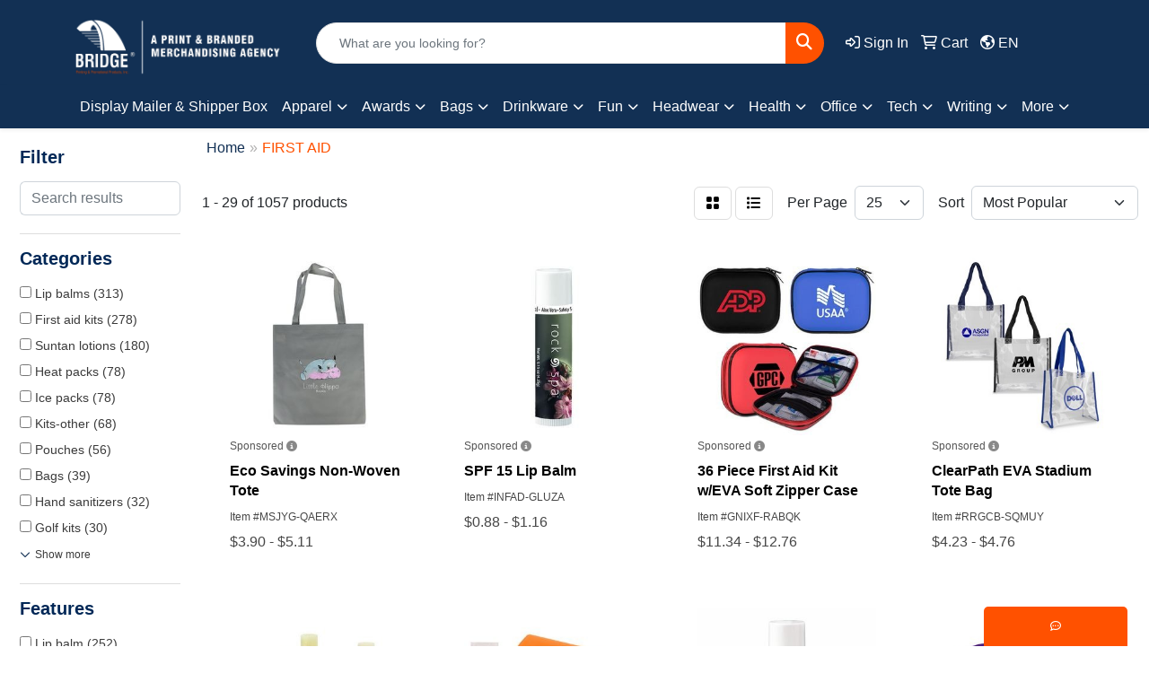

--- FILE ---
content_type: text/html
request_url: https://www.bridgepromostore.com/ws/ws.dll/StartSrch?UID=21706&WENavID=17449154
body_size: 16642
content:
<!DOCTYPE html>
<html lang="en"><head>
<meta charset="utf-8">
<meta http-equiv="X-UA-Compatible" content="IE=edge">
<meta name="viewport" content="width=device-width, initial-scale=1">
<!-- The above 3 meta tags *must* come first in the head; any other head content must come *after* these tags -->


<link href="/distsite/styles/8/css/bootstrap.min.css" rel="stylesheet" />
<link href="https://fonts.googleapis.com/css?family=Open+Sans:400,600|Oswald:400,600" rel="stylesheet">
<link href="/distsite/styles/8/css/owl.carousel.min.css" rel="stylesheet">
<link href="/distsite/styles/8/css/nouislider.css" rel="stylesheet">
<!--<link href="/distsite/styles/8/css/menu.css" rel="stylesheet"/>-->
<link href="/distsite/styles/8/css/flexslider.css" rel="stylesheet">
<link href="/distsite/styles/8/css/all.min.css" rel="stylesheet">
<link href="/distsite/styles/8/css/slick/slick.css" rel="stylesheet"/>
<link href="/distsite/styles/8/css/lightbox/lightbox.css" rel="stylesheet"  />
<link href="/distsite/styles/8/css/yamm.css" rel="stylesheet" />
<!-- Custom styles for this theme -->
<link href="/we/we.dll/StyleSheet?UN=21706&Type=WETheme&TS=C45986.452650463" rel="stylesheet">
<!-- Custom styles for this theme -->
<link href="/we/we.dll/StyleSheet?UN=21706&Type=WETheme-PS&TS=C45986.452650463" rel="stylesheet">
<meta name="p:domain_verify" content="8c1596b8475d067c9f576243cba47bac"/>
<style>
h1, h2, h3, h4, h5, h6 {
    font-size: 24px;
    color: #002857;
    margin-bottom: 10px;
    font-weight: bold;
}

#featured-collection-1
 { color: #ffffff; }

#nav1.sf-menu a {
   font-size: 13px;
    color: #123054;
    padding: 10px 12px;
    text-decoration: none;
    font-weight: bold;
}

.carousel-caption h1 {
    font-size: 60px;
    color: #fff;
    text-shadow: 0px 0px 8px #000000;}

.caption {
    font-size: 29px;
    color: #FF5100;
    text-shadow: 0px 0px 8px #000000;}

.footer-five .socialmediabar i {
    font-size: 36px;
margin-right:13px;}

.header-nine .utility-menu {
    float: none;
}

.nav-item.label-item, .nav-item.label-item a {
    padding-top: 12px !important;
    padding-bottom: 12px !important;
    color: #000000 !important;
}

.header-nine.sticky-top.fixed #logo img {  max-height: 80px;
margin-top:6px;}


</style>

<!-- HTML5 shim and Respond.js for IE8 support of HTML5 elements and media queries -->
<!--[if lt IE 9]>
      <script src="https://oss.maxcdn.com/html5shiv/3.7.3/html5shiv.min.js"></script>
      <script src="https://oss.maxcdn.com/respond/1.4.2/respond.min.js"></script>
    <![endif]-->

</head>

<body style="background:#fff;">


  <!-- Slide-Out Menu -->
  <div id="filter-menu" class="filter-menu">
    <button id="close-menu" class="btn-close"></button>
    <div class="menu-content">
      
<aside class="filter-sidebar">



<div class="filter-section first">
	<h2>Filter</h2>
	 <div class="input-group mb-3">
	 <input type="text" style="border-right:0;" placeholder="Search results" class="form-control text-search-within-results" name="SearchWithinResults" value="" maxlength="100" onkeyup="HandleTextFilter(event);">
	  <label class="input-group-text" style="background-color:#fff;"><a  style="display:none;" href="javascript:void(0);" class="remove-filter" data-toggle="tooltip" title="Clear" onclick="ClearTextFilter();"><i class="far fa-times" aria-hidden="true"></i> <span class="fa-sr-only">x</span></a></label>
	</div>
</div>

<a href="javascript:void(0);" class="clear-filters"  style="display:none;" onclick="ClearDrillDown();">Clear all filters</a>

<div class="filter-section" >
	<h2>Categories</h2>

	<div class="filter-list">

	 <div class="checkbox"><label><input class="filtercheckbox" type="checkbox" name="0|Lip balms" ><span> Lip balms (313)</span></label></div><div class="checkbox"><label><input class="filtercheckbox" type="checkbox" name="0|First aid kits" ><span> First aid kits (278)</span></label></div><div class="checkbox"><label><input class="filtercheckbox" type="checkbox" name="0|Suntan lotions" ><span> Suntan lotions (180)</span></label></div><div class="checkbox"><label><input class="filtercheckbox" type="checkbox" name="0|Heat packs" ><span> Heat packs (78)</span></label></div><div class="checkbox"><label><input class="filtercheckbox" type="checkbox" name="0|Ice packs" ><span> Ice packs (78)</span></label></div><div class="checkbox"><label><input class="filtercheckbox" type="checkbox" name="0|Kits-other" ><span> Kits-other (68)</span></label></div><div class="checkbox"><label><input class="filtercheckbox" type="checkbox" name="0|Pouches" ><span> Pouches (56)</span></label></div><div class="checkbox"><label><input class="filtercheckbox" type="checkbox" name="0|Bags" ><span> Bags (39)</span></label></div><div class="checkbox"><label><input class="filtercheckbox" type="checkbox" name="0|Hand sanitizers" ><span> Hand sanitizers (32)</span></label></div><div class="checkbox"><label><input class="filtercheckbox" type="checkbox" name="0|Golf kits" ><span> Golf kits (30)</span></label></div><div class="show-filter"><div class="checkbox"><label><input class="filtercheckbox" type="checkbox" name="0|Bandages" ><span> Bandages (29)</span></label></div><div class="checkbox"><label><input class="filtercheckbox" type="checkbox" name="0|Travel kits" ><span> Travel kits (28)</span></label></div><div class="checkbox"><label><input class="filtercheckbox" type="checkbox" name="0|Lotions" ><span> Lotions (23)</span></label></div><div class="checkbox"><label><input class="filtercheckbox" type="checkbox" name="0|Cases" ><span> Cases (10)</span></label></div><div class="checkbox"><label><input class="filtercheckbox" type="checkbox" name="0|Dispensers" ><span> Dispensers (9)</span></label></div><div class="checkbox"><label><input class="filtercheckbox" type="checkbox" name="0|Masks" ><span> Masks (9)</span></label></div><div class="checkbox"><label><input class="filtercheckbox" type="checkbox" name="0|Containers" ><span> Containers (8)</span></label></div><div class="checkbox"><label><input class="filtercheckbox" type="checkbox" name="0|Bottles" ><span> Bottles (7)</span></label></div><div class="checkbox"><label><input class="filtercheckbox" type="checkbox" name="0|Automotive kits" ><span> Automotive kits (6)</span></label></div><div class="checkbox"><label><input class="filtercheckbox" type="checkbox" name="0|Displays" ><span> Displays (6)</span></label></div><div class="checkbox"><label><input class="filtercheckbox" type="checkbox" name="0|Coolers" ><span> Coolers (5)</span></label></div><div class="checkbox"><label><input class="filtercheckbox" type="checkbox" name="0|Food" ><span> Food (5)</span></label></div><div class="checkbox"><label><input class="filtercheckbox" type="checkbox" name="0|Information packets" ><span> Information packets (5)</span></label></div><div class="checkbox"><label><input class="filtercheckbox" type="checkbox" name="0|Key chains / rings" ><span> Key chains / rings (5)</span></label></div><div class="checkbox"><label><input class="filtercheckbox" type="checkbox" name="0|Toothbrushes" ><span> Toothbrushes (5)</span></label></div><div class="checkbox"><label><input class="filtercheckbox" type="checkbox" name="0|Umbrellas" ><span> Umbrellas (5)</span></label></div><div class="checkbox"><label><input class="filtercheckbox" type="checkbox" name="0|Breath fresheners" ><span> Breath fresheners (4)</span></label></div><div class="checkbox"><label><input class="filtercheckbox" type="checkbox" name="0|Candles" ><span> Candles (4)</span></label></div><div class="checkbox"><label><input class="filtercheckbox" type="checkbox" name="0|Charts" ><span> Charts (4)</span></label></div><div class="checkbox"><label><input class="filtercheckbox" type="checkbox" name="0|Coloring books" ><span> Coloring books (4)</span></label></div><div class="checkbox"><label><input class="filtercheckbox" type="checkbox" name="0|Gels" ><span> Gels (4)</span></label></div><div class="checkbox"><label><input class="filtercheckbox" type="checkbox" name="0|Wristbands" ><span> Wristbands (4)</span></label></div><div class="checkbox"><label><input class="filtercheckbox" type="checkbox" name="0|Golf tools" ><span> Golf tools (3)</span></label></div><div class="checkbox"><label><input class="filtercheckbox" type="checkbox" name="0|Magnets" ><span> Magnets (3)</span></label></div><div class="checkbox"><label><input class="filtercheckbox" type="checkbox" name="0|Medical equipment" ><span> Medical equipment (3)</span></label></div><div class="checkbox"><label><input class="filtercheckbox" type="checkbox" name="0|Medicine" ><span> Medicine (3)</span></label></div><div class="checkbox"><label><input class="filtercheckbox" type="checkbox" name="0|Spas" ><span> Spas (3)</span></label></div><div class="checkbox"><label><input class="filtercheckbox" type="checkbox" name="0|Sunglasses" ><span> Sunglasses (3)</span></label></div><div class="checkbox"><label><input class="filtercheckbox" type="checkbox" name="0|Warmers" ><span> Warmers (3)</span></label></div><div class="checkbox"><label><input class="filtercheckbox" type="checkbox" name="0|Bandanas" ><span> Bandanas (2)</span></label></div><div class="checkbox"><label><input class="filtercheckbox" type="checkbox" name="0|Blankets" ><span> Blankets (2)</span></label></div><div class="checkbox"><label><input class="filtercheckbox" type="checkbox" name="0|Bookmarks" ><span> Bookmarks (2)</span></label></div><div class="checkbox"><label><input class="filtercheckbox" type="checkbox" name="0|Calendars" ><span> Calendars (2)</span></label></div><div class="checkbox"><label><input class="filtercheckbox" type="checkbox" name="0|Desk sets" ><span> Desk sets (2)</span></label></div><div class="checkbox"><label><input class="filtercheckbox" type="checkbox" name="0|Insect repellents" ><span> Insect repellents (2)</span></label></div><div class="checkbox"><label><input class="filtercheckbox" type="checkbox" name="0|Lanyards" ><span> Lanyards (2)</span></label></div><div class="checkbox"><label><input class="filtercheckbox" type="checkbox" name="0|Mugs" ><span> Mugs (2)</span></label></div><div class="checkbox"><label><input class="filtercheckbox" type="checkbox" name="0|Organizers" ><span> Organizers (2)</span></label></div><div class="checkbox"><label><input class="filtercheckbox" type="checkbox" name="0|Sewing kits" ><span> Sewing kits (2)</span></label></div><div class="checkbox"><label><input class="filtercheckbox" type="checkbox" name="0|Toothpicks" ><span> Toothpicks (2)</span></label></div></div>

		<!-- wrapper for more filters -->
        <div class="show-filter">

		</div><!-- showfilters -->

	</div>

		<a href="#" class="show-more"  >Show more</a>
</div>


<div class="filter-section" >
	<h2>Features</h2>

		<div class="filter-list">

	  		<div class="checkbox"><label><input class="filtercheckbox" type="checkbox" name="2|Lip balm" ><span> Lip balm (252)</span></label></div><div class="checkbox"><label><input class="filtercheckbox" type="checkbox" name="2|First aid" ><span> First aid (207)</span></label></div><div class="checkbox"><label><input class="filtercheckbox" type="checkbox" name="2|Health" ><span> Health (204)</span></label></div><div class="checkbox"><label><input class="filtercheckbox" type="checkbox" name="2|Balm" ><span> Balm (168)</span></label></div><div class="checkbox"><label><input class="filtercheckbox" type="checkbox" name="2|Sunscreen" ><span> Sunscreen (162)</span></label></div><div class="checkbox"><label><input class="filtercheckbox" type="checkbox" name="2|Kit" ><span> Kit (152)</span></label></div><div class="checkbox"><label><input class="filtercheckbox" type="checkbox" name="2|Wellness" ><span> Wellness (145)</span></label></div><div class="checkbox"><label><input class="filtercheckbox" type="checkbox" name="2|Medical" ><span> Medical (141)</span></label></div><div class="checkbox"><label><input class="filtercheckbox" type="checkbox" name="2|Chapstick" ><span> Chapstick (134)</span></label></div><div class="checkbox"><label><input class="filtercheckbox" type="checkbox" name="2|Outdoors" ><span> Outdoors (123)</span></label></div><div class="show-filter"><div class="checkbox"><label><input class="filtercheckbox" type="checkbox" name="2|Personal care" ><span> Personal care (113)</span></label></div><div class="checkbox"><label><input class="filtercheckbox" type="checkbox" name="2|Travel" ><span> Travel (111)</span></label></div><div class="checkbox"><label><input class="filtercheckbox" type="checkbox" name="2|Chap stick" ><span> Chap stick (106)</span></label></div><div class="checkbox"><label><input class="filtercheckbox" type="checkbox" name="2|Lip moisturizer" ><span> Lip moisturizer (106)</span></label></div><div class="checkbox"><label><input class="filtercheckbox" type="checkbox" name="2|Bandages" ><span> Bandages (101)</span></label></div><div class="checkbox"><label><input class="filtercheckbox" type="checkbox" name="2|Moisturizer" ><span> Moisturizer (100)</span></label></div><div class="checkbox"><label><input class="filtercheckbox" type="checkbox" name="2|Soothing" ><span> Soothing (100)</span></label></div><div class="checkbox"><label><input class="filtercheckbox" type="checkbox" name="2|Lipbalm" ><span> Lipbalm (95)</span></label></div><div class="checkbox"><label><input class="filtercheckbox" type="checkbox" name="2|Skin care" ><span> Skin care (95)</span></label></div><div class="checkbox"><label><input class="filtercheckbox" type="checkbox" name="2|Lip care" ><span> Lip care (83)</span></label></div><div class="checkbox"><label><input class="filtercheckbox" type="checkbox" name="2|Hot pack" ><span> Hot pack (82)</span></label></div><div class="checkbox"><label><input class="filtercheckbox" type="checkbox" name="2|Relief" ><span> Relief (82)</span></label></div><div class="checkbox"><label><input class="filtercheckbox" type="checkbox" name="2|Gel pack" ><span> Gel pack (80)</span></label></div><div class="checkbox"><label><input class="filtercheckbox" type="checkbox" name="2|Therapy" ><span> Therapy (80)</span></label></div><div class="checkbox"><label><input class="filtercheckbox" type="checkbox" name="2|Pain relief" ><span> Pain relief (79)</span></label></div><div class="checkbox"><label><input class="filtercheckbox" type="checkbox" name="2|Spa" ><span> Spa (79)</span></label></div><div class="checkbox"><label><input class="filtercheckbox" type="checkbox" name="2|Spf 30" ><span> Spf 30 (79)</span></label></div><div class="checkbox"><label><input class="filtercheckbox" type="checkbox" name="2|Therapeutic" ><span> Therapeutic (79)</span></label></div><div class="checkbox"><label><input class="filtercheckbox" type="checkbox" name="2|Lip" ><span> Lip (78)</span></label></div><div class="checkbox"><label><input class="filtercheckbox" type="checkbox" name="2|Ice pack" ><span> Ice pack (76)</span></label></div><div class="checkbox"><label><input class="filtercheckbox" type="checkbox" name="2|Sunblock" ><span> Sunblock (75)</span></label></div><div class="checkbox"><label><input class="filtercheckbox" type="checkbox" name="2|Emergency" ><span> Emergency (73)</span></label></div><div class="checkbox"><label><input class="filtercheckbox" type="checkbox" name="2|Skincare" ><span> Skincare (73)</span></label></div><div class="checkbox"><label><input class="filtercheckbox" type="checkbox" name="2|Gel" ><span> Gel (71)</span></label></div><div class="checkbox"><label><input class="filtercheckbox" type="checkbox" name="2|Beauty" ><span> Beauty (70)</span></label></div><div class="checkbox"><label><input class="filtercheckbox" type="checkbox" name="2|Sun protection" ><span> Sun protection (69)</span></label></div><div class="checkbox"><label><input class="filtercheckbox" type="checkbox" name="2|Tube" ><span> Tube (67)</span></label></div><div class="checkbox"><label><input class="filtercheckbox" type="checkbox" name="2|Fda approved" ><span> Fda approved (65)</span></label></div><div class="checkbox"><label><input class="filtercheckbox" type="checkbox" name="2|Cosmetic" ><span> Cosmetic (64)</span></label></div><div class="checkbox"><label><input class="filtercheckbox" type="checkbox" name="2|Natural" ><span> Natural (62)</span></label></div><div class="checkbox"><label><input class="filtercheckbox" type="checkbox" name="2|Aid" ><span> Aid (60)</span></label></div><div class="checkbox"><label><input class="filtercheckbox" type="checkbox" name="2|Rectangle" ><span> Rectangle (58)</span></label></div><div class="checkbox"><label><input class="filtercheckbox" type="checkbox" name="2|Safety" ><span> Safety (58)</span></label></div><div class="checkbox"><label><input class="filtercheckbox" type="checkbox" name="2|Round" ><span> Round (56)</span></label></div><div class="checkbox"><label><input class="filtercheckbox" type="checkbox" name="2|Cold pack" ><span> Cold pack (54)</span></label></div><div class="checkbox"><label><input class="filtercheckbox" type="checkbox" name="2|First aid kit" ><span> First aid kit (54)</span></label></div><div class="checkbox"><label><input class="filtercheckbox" type="checkbox" name="2|Stick" ><span> Stick (54)</span></label></div><div class="checkbox"><label><input class="filtercheckbox" type="checkbox" name="2|Beeswax" ><span> Beeswax (53)</span></label></div><div class="checkbox"><label><input class="filtercheckbox" type="checkbox" name="2|Bags" ><span> Bags (52)</span></label></div><div class="checkbox"><label><input class="filtercheckbox" type="checkbox" name="2|Paba free" ><span> Paba free (52)</span></label></div></div>

			<!-- wrapper for more filters -->
			<div class="show-filter">

			</div><!-- showfilters -->
 		</div>
		<a href="#" class="show-more"  >Show more</a>


</div>


<div class="filter-section" >
	<h2>Colors</h2>

		<div class="filter-list">

		  	<div class="checkbox"><label><input class="filtercheckbox" type="checkbox" name="1|White" ><span> White (407)</span></label></div><div class="checkbox"><label><input class="filtercheckbox" type="checkbox" name="1|Red" ><span> Red (289)</span></label></div><div class="checkbox"><label><input class="filtercheckbox" type="checkbox" name="1|Black" ><span> Black (274)</span></label></div><div class="checkbox"><label><input class="filtercheckbox" type="checkbox" name="1|Blue" ><span> Blue (241)</span></label></div><div class="checkbox"><label><input class="filtercheckbox" type="checkbox" name="1|Green" ><span> Green (119)</span></label></div><div class="checkbox"><label><input class="filtercheckbox" type="checkbox" name="1|Clear" ><span> Clear (115)</span></label></div><div class="checkbox"><label><input class="filtercheckbox" type="checkbox" name="1|Orange" ><span> Orange (103)</span></label></div><div class="checkbox"><label><input class="filtercheckbox" type="checkbox" name="1|Purple" ><span> Purple (82)</span></label></div><div class="checkbox"><label><input class="filtercheckbox" type="checkbox" name="1|Royal blue" ><span> Royal blue (78)</span></label></div><div class="checkbox"><label><input class="filtercheckbox" type="checkbox" name="1|Lime green" ><span> Lime green (73)</span></label></div><div class="show-filter"><div class="checkbox"><label><input class="filtercheckbox" type="checkbox" name="1|Yellow" ><span> Yellow (62)</span></label></div><div class="checkbox"><label><input class="filtercheckbox" type="checkbox" name="1|Translucent blue" ><span> Translucent blue (54)</span></label></div><div class="checkbox"><label><input class="filtercheckbox" type="checkbox" name="1|Pink" ><span> Pink (52)</span></label></div><div class="checkbox"><label><input class="filtercheckbox" type="checkbox" name="1|Silver" ><span> Silver (44)</span></label></div><div class="checkbox"><label><input class="filtercheckbox" type="checkbox" name="1|Various" ><span> Various (43)</span></label></div><div class="checkbox"><label><input class="filtercheckbox" type="checkbox" name="1|Translucent red" ><span> Translucent red (40)</span></label></div><div class="checkbox"><label><input class="filtercheckbox" type="checkbox" name="1|Navy blue" ><span> Navy blue (34)</span></label></div><div class="checkbox"><label><input class="filtercheckbox" type="checkbox" name="1|Gray" ><span> Gray (27)</span></label></div><div class="checkbox"><label><input class="filtercheckbox" type="checkbox" name="1|Translucent orange" ><span> Translucent orange (25)</span></label></div><div class="checkbox"><label><input class="filtercheckbox" type="checkbox" name="1|White/black" ><span> White/black (24)</span></label></div><div class="checkbox"><label><input class="filtercheckbox" type="checkbox" name="1|Translucent green" ><span> Translucent green (23)</span></label></div><div class="checkbox"><label><input class="filtercheckbox" type="checkbox" name="1|Translucent purple" ><span> Translucent purple (21)</span></label></div><div class="checkbox"><label><input class="filtercheckbox" type="checkbox" name="1|Frost white" ><span> Frost white (20)</span></label></div><div class="checkbox"><label><input class="filtercheckbox" type="checkbox" name="1|Blue/black" ><span> Blue/black (18)</span></label></div><div class="checkbox"><label><input class="filtercheckbox" type="checkbox" name="1|Red/black" ><span> Red/black (18)</span></label></div><div class="checkbox"><label><input class="filtercheckbox" type="checkbox" name="1|Purple." ><span> Purple. (16)</span></label></div><div class="checkbox"><label><input class="filtercheckbox" type="checkbox" name="1|Translucent frost white" ><span> Translucent frost white (16)</span></label></div><div class="checkbox"><label><input class="filtercheckbox" type="checkbox" name="1|Light blue" ><span> Light blue (15)</span></label></div><div class="checkbox"><label><input class="filtercheckbox" type="checkbox" name="1|Translucent black" ><span> Translucent black (15)</span></label></div><div class="checkbox"><label><input class="filtercheckbox" type="checkbox" name="1|Natural" ><span> Natural (14)</span></label></div><div class="checkbox"><label><input class="filtercheckbox" type="checkbox" name="1|Dark blue" ><span> Dark blue (13)</span></label></div><div class="checkbox"><label><input class="filtercheckbox" type="checkbox" name="1|Gold" ><span> Gold (13)</span></label></div><div class="checkbox"><label><input class="filtercheckbox" type="checkbox" name="1|Orange/black" ><span> Orange/black (13)</span></label></div><div class="checkbox"><label><input class="filtercheckbox" type="checkbox" name="1|Clear vinyl/black" ><span> Clear vinyl/black (11)</span></label></div><div class="checkbox"><label><input class="filtercheckbox" type="checkbox" name="1|Silver tone" ><span> Silver tone (11)</span></label></div><div class="checkbox"><label><input class="filtercheckbox" type="checkbox" name="1|Translucent violet" ><span> Translucent violet (11)</span></label></div><div class="checkbox"><label><input class="filtercheckbox" type="checkbox" name="1|Brown" ><span> Brown (10)</span></label></div><div class="checkbox"><label><input class="filtercheckbox" type="checkbox" name="1|Lime green/black" ><span> Lime green/black (10)</span></label></div><div class="checkbox"><label><input class="filtercheckbox" type="checkbox" name="1|Navy" ><span> Navy (10)</span></label></div><div class="checkbox"><label><input class="filtercheckbox" type="checkbox" name="1|White/translucent white" ><span> White/translucent white (10)</span></label></div><div class="checkbox"><label><input class="filtercheckbox" type="checkbox" name="1|Aqua" ><span> Aqua (9)</span></label></div><div class="checkbox"><label><input class="filtercheckbox" type="checkbox" name="1|Burgundy red" ><span> Burgundy red (9)</span></label></div><div class="checkbox"><label><input class="filtercheckbox" type="checkbox" name="1|Hunter green" ><span> Hunter green (9)</span></label></div><div class="checkbox"><label><input class="filtercheckbox" type="checkbox" name="1|Lime" ><span> Lime (9)</span></label></div><div class="checkbox"><label><input class="filtercheckbox" type="checkbox" name="1|Translucent lime green" ><span> Translucent lime green (9)</span></label></div><div class="checkbox"><label><input class="filtercheckbox" type="checkbox" name="1|Charcoal" ><span> Charcoal (8)</span></label></div><div class="checkbox"><label><input class="filtercheckbox" type="checkbox" name="1|Solid white" ><span> Solid white (8)</span></label></div><div class="checkbox"><label><input class="filtercheckbox" type="checkbox" name="1|Teal blue" ><span> Teal blue (7)</span></label></div><div class="checkbox"><label><input class="filtercheckbox" type="checkbox" name="1|Translucent aqua blue" ><span> Translucent aqua blue (7)</span></label></div><div class="checkbox"><label><input class="filtercheckbox" type="checkbox" name="1|Clear/black" ><span> Clear/black (6)</span></label></div></div>


			<!-- wrapper for more filters -->
			<div class="show-filter">

			</div><!-- showfilters -->

		  </div>

		<a href="#" class="show-more"  >Show more</a>
</div>


<div class="filter-section"  >
	<h2>Price Range</h2>
	<div class="filter-price-wrap">
		<div class="filter-price-inner">
			<div class="input-group">
				<span class="input-group-text input-group-text-white">$</span>
				<input type="text" class="form-control form-control-sm filter-min-prices" name="min-prices" value="" placeholder="Min" onkeyup="HandlePriceFilter(event);">
			</div>
			<div class="input-group">
				<span class="input-group-text input-group-text-white">$</span>
				<input type="text" class="form-control form-control-sm filter-max-prices" name="max-prices" value="" placeholder="Max" onkeyup="HandlePriceFilter(event);">
			</div>
		</div>
		<a href="javascript:void(0)" onclick="SetPriceFilter();" ><i class="fa-solid fa-chevron-right"></i></a>
	</div>
</div>

<div class="filter-section"   >
	<h2>Quantity</h2>
	<div class="filter-price-wrap mb-2">
		<input type="text" class="form-control form-control-sm filter-quantity" value="" placeholder="Qty" onkeyup="HandleQuantityFilter(event);">
		<a href="javascript:void(0)" onclick="SetQuantityFilter();"><i class="fa-solid fa-chevron-right"></i></a>
	</div>
</div>




	</aside>

    </div>
</div>




	<div class="container-fluid">
		<div class="row">

			<div class="col-md-3 col-lg-2">
        <div class="d-none d-md-block">
          <div id="desktop-filter">
            
<aside class="filter-sidebar">



<div class="filter-section first">
	<h2>Filter</h2>
	 <div class="input-group mb-3">
	 <input type="text" style="border-right:0;" placeholder="Search results" class="form-control text-search-within-results" name="SearchWithinResults" value="" maxlength="100" onkeyup="HandleTextFilter(event);">
	  <label class="input-group-text" style="background-color:#fff;"><a  style="display:none;" href="javascript:void(0);" class="remove-filter" data-toggle="tooltip" title="Clear" onclick="ClearTextFilter();"><i class="far fa-times" aria-hidden="true"></i> <span class="fa-sr-only">x</span></a></label>
	</div>
</div>

<a href="javascript:void(0);" class="clear-filters"  style="display:none;" onclick="ClearDrillDown();">Clear all filters</a>

<div class="filter-section" >
	<h2>Categories</h2>

	<div class="filter-list">

	 <div class="checkbox"><label><input class="filtercheckbox" type="checkbox" name="0|Lip balms" ><span> Lip balms (313)</span></label></div><div class="checkbox"><label><input class="filtercheckbox" type="checkbox" name="0|First aid kits" ><span> First aid kits (278)</span></label></div><div class="checkbox"><label><input class="filtercheckbox" type="checkbox" name="0|Suntan lotions" ><span> Suntan lotions (180)</span></label></div><div class="checkbox"><label><input class="filtercheckbox" type="checkbox" name="0|Heat packs" ><span> Heat packs (78)</span></label></div><div class="checkbox"><label><input class="filtercheckbox" type="checkbox" name="0|Ice packs" ><span> Ice packs (78)</span></label></div><div class="checkbox"><label><input class="filtercheckbox" type="checkbox" name="0|Kits-other" ><span> Kits-other (68)</span></label></div><div class="checkbox"><label><input class="filtercheckbox" type="checkbox" name="0|Pouches" ><span> Pouches (56)</span></label></div><div class="checkbox"><label><input class="filtercheckbox" type="checkbox" name="0|Bags" ><span> Bags (39)</span></label></div><div class="checkbox"><label><input class="filtercheckbox" type="checkbox" name="0|Hand sanitizers" ><span> Hand sanitizers (32)</span></label></div><div class="checkbox"><label><input class="filtercheckbox" type="checkbox" name="0|Golf kits" ><span> Golf kits (30)</span></label></div><div class="show-filter"><div class="checkbox"><label><input class="filtercheckbox" type="checkbox" name="0|Bandages" ><span> Bandages (29)</span></label></div><div class="checkbox"><label><input class="filtercheckbox" type="checkbox" name="0|Travel kits" ><span> Travel kits (28)</span></label></div><div class="checkbox"><label><input class="filtercheckbox" type="checkbox" name="0|Lotions" ><span> Lotions (23)</span></label></div><div class="checkbox"><label><input class="filtercheckbox" type="checkbox" name="0|Cases" ><span> Cases (10)</span></label></div><div class="checkbox"><label><input class="filtercheckbox" type="checkbox" name="0|Dispensers" ><span> Dispensers (9)</span></label></div><div class="checkbox"><label><input class="filtercheckbox" type="checkbox" name="0|Masks" ><span> Masks (9)</span></label></div><div class="checkbox"><label><input class="filtercheckbox" type="checkbox" name="0|Containers" ><span> Containers (8)</span></label></div><div class="checkbox"><label><input class="filtercheckbox" type="checkbox" name="0|Bottles" ><span> Bottles (7)</span></label></div><div class="checkbox"><label><input class="filtercheckbox" type="checkbox" name="0|Automotive kits" ><span> Automotive kits (6)</span></label></div><div class="checkbox"><label><input class="filtercheckbox" type="checkbox" name="0|Displays" ><span> Displays (6)</span></label></div><div class="checkbox"><label><input class="filtercheckbox" type="checkbox" name="0|Coolers" ><span> Coolers (5)</span></label></div><div class="checkbox"><label><input class="filtercheckbox" type="checkbox" name="0|Food" ><span> Food (5)</span></label></div><div class="checkbox"><label><input class="filtercheckbox" type="checkbox" name="0|Information packets" ><span> Information packets (5)</span></label></div><div class="checkbox"><label><input class="filtercheckbox" type="checkbox" name="0|Key chains / rings" ><span> Key chains / rings (5)</span></label></div><div class="checkbox"><label><input class="filtercheckbox" type="checkbox" name="0|Toothbrushes" ><span> Toothbrushes (5)</span></label></div><div class="checkbox"><label><input class="filtercheckbox" type="checkbox" name="0|Umbrellas" ><span> Umbrellas (5)</span></label></div><div class="checkbox"><label><input class="filtercheckbox" type="checkbox" name="0|Breath fresheners" ><span> Breath fresheners (4)</span></label></div><div class="checkbox"><label><input class="filtercheckbox" type="checkbox" name="0|Candles" ><span> Candles (4)</span></label></div><div class="checkbox"><label><input class="filtercheckbox" type="checkbox" name="0|Charts" ><span> Charts (4)</span></label></div><div class="checkbox"><label><input class="filtercheckbox" type="checkbox" name="0|Coloring books" ><span> Coloring books (4)</span></label></div><div class="checkbox"><label><input class="filtercheckbox" type="checkbox" name="0|Gels" ><span> Gels (4)</span></label></div><div class="checkbox"><label><input class="filtercheckbox" type="checkbox" name="0|Wristbands" ><span> Wristbands (4)</span></label></div><div class="checkbox"><label><input class="filtercheckbox" type="checkbox" name="0|Golf tools" ><span> Golf tools (3)</span></label></div><div class="checkbox"><label><input class="filtercheckbox" type="checkbox" name="0|Magnets" ><span> Magnets (3)</span></label></div><div class="checkbox"><label><input class="filtercheckbox" type="checkbox" name="0|Medical equipment" ><span> Medical equipment (3)</span></label></div><div class="checkbox"><label><input class="filtercheckbox" type="checkbox" name="0|Medicine" ><span> Medicine (3)</span></label></div><div class="checkbox"><label><input class="filtercheckbox" type="checkbox" name="0|Spas" ><span> Spas (3)</span></label></div><div class="checkbox"><label><input class="filtercheckbox" type="checkbox" name="0|Sunglasses" ><span> Sunglasses (3)</span></label></div><div class="checkbox"><label><input class="filtercheckbox" type="checkbox" name="0|Warmers" ><span> Warmers (3)</span></label></div><div class="checkbox"><label><input class="filtercheckbox" type="checkbox" name="0|Bandanas" ><span> Bandanas (2)</span></label></div><div class="checkbox"><label><input class="filtercheckbox" type="checkbox" name="0|Blankets" ><span> Blankets (2)</span></label></div><div class="checkbox"><label><input class="filtercheckbox" type="checkbox" name="0|Bookmarks" ><span> Bookmarks (2)</span></label></div><div class="checkbox"><label><input class="filtercheckbox" type="checkbox" name="0|Calendars" ><span> Calendars (2)</span></label></div><div class="checkbox"><label><input class="filtercheckbox" type="checkbox" name="0|Desk sets" ><span> Desk sets (2)</span></label></div><div class="checkbox"><label><input class="filtercheckbox" type="checkbox" name="0|Insect repellents" ><span> Insect repellents (2)</span></label></div><div class="checkbox"><label><input class="filtercheckbox" type="checkbox" name="0|Lanyards" ><span> Lanyards (2)</span></label></div><div class="checkbox"><label><input class="filtercheckbox" type="checkbox" name="0|Mugs" ><span> Mugs (2)</span></label></div><div class="checkbox"><label><input class="filtercheckbox" type="checkbox" name="0|Organizers" ><span> Organizers (2)</span></label></div><div class="checkbox"><label><input class="filtercheckbox" type="checkbox" name="0|Sewing kits" ><span> Sewing kits (2)</span></label></div><div class="checkbox"><label><input class="filtercheckbox" type="checkbox" name="0|Toothpicks" ><span> Toothpicks (2)</span></label></div></div>

		<!-- wrapper for more filters -->
        <div class="show-filter">

		</div><!-- showfilters -->

	</div>

		<a href="#" class="show-more"  >Show more</a>
</div>


<div class="filter-section" >
	<h2>Features</h2>

		<div class="filter-list">

	  		<div class="checkbox"><label><input class="filtercheckbox" type="checkbox" name="2|Lip balm" ><span> Lip balm (252)</span></label></div><div class="checkbox"><label><input class="filtercheckbox" type="checkbox" name="2|First aid" ><span> First aid (207)</span></label></div><div class="checkbox"><label><input class="filtercheckbox" type="checkbox" name="2|Health" ><span> Health (204)</span></label></div><div class="checkbox"><label><input class="filtercheckbox" type="checkbox" name="2|Balm" ><span> Balm (168)</span></label></div><div class="checkbox"><label><input class="filtercheckbox" type="checkbox" name="2|Sunscreen" ><span> Sunscreen (162)</span></label></div><div class="checkbox"><label><input class="filtercheckbox" type="checkbox" name="2|Kit" ><span> Kit (152)</span></label></div><div class="checkbox"><label><input class="filtercheckbox" type="checkbox" name="2|Wellness" ><span> Wellness (145)</span></label></div><div class="checkbox"><label><input class="filtercheckbox" type="checkbox" name="2|Medical" ><span> Medical (141)</span></label></div><div class="checkbox"><label><input class="filtercheckbox" type="checkbox" name="2|Chapstick" ><span> Chapstick (134)</span></label></div><div class="checkbox"><label><input class="filtercheckbox" type="checkbox" name="2|Outdoors" ><span> Outdoors (123)</span></label></div><div class="show-filter"><div class="checkbox"><label><input class="filtercheckbox" type="checkbox" name="2|Personal care" ><span> Personal care (113)</span></label></div><div class="checkbox"><label><input class="filtercheckbox" type="checkbox" name="2|Travel" ><span> Travel (111)</span></label></div><div class="checkbox"><label><input class="filtercheckbox" type="checkbox" name="2|Chap stick" ><span> Chap stick (106)</span></label></div><div class="checkbox"><label><input class="filtercheckbox" type="checkbox" name="2|Lip moisturizer" ><span> Lip moisturizer (106)</span></label></div><div class="checkbox"><label><input class="filtercheckbox" type="checkbox" name="2|Bandages" ><span> Bandages (101)</span></label></div><div class="checkbox"><label><input class="filtercheckbox" type="checkbox" name="2|Moisturizer" ><span> Moisturizer (100)</span></label></div><div class="checkbox"><label><input class="filtercheckbox" type="checkbox" name="2|Soothing" ><span> Soothing (100)</span></label></div><div class="checkbox"><label><input class="filtercheckbox" type="checkbox" name="2|Lipbalm" ><span> Lipbalm (95)</span></label></div><div class="checkbox"><label><input class="filtercheckbox" type="checkbox" name="2|Skin care" ><span> Skin care (95)</span></label></div><div class="checkbox"><label><input class="filtercheckbox" type="checkbox" name="2|Lip care" ><span> Lip care (83)</span></label></div><div class="checkbox"><label><input class="filtercheckbox" type="checkbox" name="2|Hot pack" ><span> Hot pack (82)</span></label></div><div class="checkbox"><label><input class="filtercheckbox" type="checkbox" name="2|Relief" ><span> Relief (82)</span></label></div><div class="checkbox"><label><input class="filtercheckbox" type="checkbox" name="2|Gel pack" ><span> Gel pack (80)</span></label></div><div class="checkbox"><label><input class="filtercheckbox" type="checkbox" name="2|Therapy" ><span> Therapy (80)</span></label></div><div class="checkbox"><label><input class="filtercheckbox" type="checkbox" name="2|Pain relief" ><span> Pain relief (79)</span></label></div><div class="checkbox"><label><input class="filtercheckbox" type="checkbox" name="2|Spa" ><span> Spa (79)</span></label></div><div class="checkbox"><label><input class="filtercheckbox" type="checkbox" name="2|Spf 30" ><span> Spf 30 (79)</span></label></div><div class="checkbox"><label><input class="filtercheckbox" type="checkbox" name="2|Therapeutic" ><span> Therapeutic (79)</span></label></div><div class="checkbox"><label><input class="filtercheckbox" type="checkbox" name="2|Lip" ><span> Lip (78)</span></label></div><div class="checkbox"><label><input class="filtercheckbox" type="checkbox" name="2|Ice pack" ><span> Ice pack (76)</span></label></div><div class="checkbox"><label><input class="filtercheckbox" type="checkbox" name="2|Sunblock" ><span> Sunblock (75)</span></label></div><div class="checkbox"><label><input class="filtercheckbox" type="checkbox" name="2|Emergency" ><span> Emergency (73)</span></label></div><div class="checkbox"><label><input class="filtercheckbox" type="checkbox" name="2|Skincare" ><span> Skincare (73)</span></label></div><div class="checkbox"><label><input class="filtercheckbox" type="checkbox" name="2|Gel" ><span> Gel (71)</span></label></div><div class="checkbox"><label><input class="filtercheckbox" type="checkbox" name="2|Beauty" ><span> Beauty (70)</span></label></div><div class="checkbox"><label><input class="filtercheckbox" type="checkbox" name="2|Sun protection" ><span> Sun protection (69)</span></label></div><div class="checkbox"><label><input class="filtercheckbox" type="checkbox" name="2|Tube" ><span> Tube (67)</span></label></div><div class="checkbox"><label><input class="filtercheckbox" type="checkbox" name="2|Fda approved" ><span> Fda approved (65)</span></label></div><div class="checkbox"><label><input class="filtercheckbox" type="checkbox" name="2|Cosmetic" ><span> Cosmetic (64)</span></label></div><div class="checkbox"><label><input class="filtercheckbox" type="checkbox" name="2|Natural" ><span> Natural (62)</span></label></div><div class="checkbox"><label><input class="filtercheckbox" type="checkbox" name="2|Aid" ><span> Aid (60)</span></label></div><div class="checkbox"><label><input class="filtercheckbox" type="checkbox" name="2|Rectangle" ><span> Rectangle (58)</span></label></div><div class="checkbox"><label><input class="filtercheckbox" type="checkbox" name="2|Safety" ><span> Safety (58)</span></label></div><div class="checkbox"><label><input class="filtercheckbox" type="checkbox" name="2|Round" ><span> Round (56)</span></label></div><div class="checkbox"><label><input class="filtercheckbox" type="checkbox" name="2|Cold pack" ><span> Cold pack (54)</span></label></div><div class="checkbox"><label><input class="filtercheckbox" type="checkbox" name="2|First aid kit" ><span> First aid kit (54)</span></label></div><div class="checkbox"><label><input class="filtercheckbox" type="checkbox" name="2|Stick" ><span> Stick (54)</span></label></div><div class="checkbox"><label><input class="filtercheckbox" type="checkbox" name="2|Beeswax" ><span> Beeswax (53)</span></label></div><div class="checkbox"><label><input class="filtercheckbox" type="checkbox" name="2|Bags" ><span> Bags (52)</span></label></div><div class="checkbox"><label><input class="filtercheckbox" type="checkbox" name="2|Paba free" ><span> Paba free (52)</span></label></div></div>

			<!-- wrapper for more filters -->
			<div class="show-filter">

			</div><!-- showfilters -->
 		</div>
		<a href="#" class="show-more"  >Show more</a>


</div>


<div class="filter-section" >
	<h2>Colors</h2>

		<div class="filter-list">

		  	<div class="checkbox"><label><input class="filtercheckbox" type="checkbox" name="1|White" ><span> White (407)</span></label></div><div class="checkbox"><label><input class="filtercheckbox" type="checkbox" name="1|Red" ><span> Red (289)</span></label></div><div class="checkbox"><label><input class="filtercheckbox" type="checkbox" name="1|Black" ><span> Black (274)</span></label></div><div class="checkbox"><label><input class="filtercheckbox" type="checkbox" name="1|Blue" ><span> Blue (241)</span></label></div><div class="checkbox"><label><input class="filtercheckbox" type="checkbox" name="1|Green" ><span> Green (119)</span></label></div><div class="checkbox"><label><input class="filtercheckbox" type="checkbox" name="1|Clear" ><span> Clear (115)</span></label></div><div class="checkbox"><label><input class="filtercheckbox" type="checkbox" name="1|Orange" ><span> Orange (103)</span></label></div><div class="checkbox"><label><input class="filtercheckbox" type="checkbox" name="1|Purple" ><span> Purple (82)</span></label></div><div class="checkbox"><label><input class="filtercheckbox" type="checkbox" name="1|Royal blue" ><span> Royal blue (78)</span></label></div><div class="checkbox"><label><input class="filtercheckbox" type="checkbox" name="1|Lime green" ><span> Lime green (73)</span></label></div><div class="show-filter"><div class="checkbox"><label><input class="filtercheckbox" type="checkbox" name="1|Yellow" ><span> Yellow (62)</span></label></div><div class="checkbox"><label><input class="filtercheckbox" type="checkbox" name="1|Translucent blue" ><span> Translucent blue (54)</span></label></div><div class="checkbox"><label><input class="filtercheckbox" type="checkbox" name="1|Pink" ><span> Pink (52)</span></label></div><div class="checkbox"><label><input class="filtercheckbox" type="checkbox" name="1|Silver" ><span> Silver (44)</span></label></div><div class="checkbox"><label><input class="filtercheckbox" type="checkbox" name="1|Various" ><span> Various (43)</span></label></div><div class="checkbox"><label><input class="filtercheckbox" type="checkbox" name="1|Translucent red" ><span> Translucent red (40)</span></label></div><div class="checkbox"><label><input class="filtercheckbox" type="checkbox" name="1|Navy blue" ><span> Navy blue (34)</span></label></div><div class="checkbox"><label><input class="filtercheckbox" type="checkbox" name="1|Gray" ><span> Gray (27)</span></label></div><div class="checkbox"><label><input class="filtercheckbox" type="checkbox" name="1|Translucent orange" ><span> Translucent orange (25)</span></label></div><div class="checkbox"><label><input class="filtercheckbox" type="checkbox" name="1|White/black" ><span> White/black (24)</span></label></div><div class="checkbox"><label><input class="filtercheckbox" type="checkbox" name="1|Translucent green" ><span> Translucent green (23)</span></label></div><div class="checkbox"><label><input class="filtercheckbox" type="checkbox" name="1|Translucent purple" ><span> Translucent purple (21)</span></label></div><div class="checkbox"><label><input class="filtercheckbox" type="checkbox" name="1|Frost white" ><span> Frost white (20)</span></label></div><div class="checkbox"><label><input class="filtercheckbox" type="checkbox" name="1|Blue/black" ><span> Blue/black (18)</span></label></div><div class="checkbox"><label><input class="filtercheckbox" type="checkbox" name="1|Red/black" ><span> Red/black (18)</span></label></div><div class="checkbox"><label><input class="filtercheckbox" type="checkbox" name="1|Purple." ><span> Purple. (16)</span></label></div><div class="checkbox"><label><input class="filtercheckbox" type="checkbox" name="1|Translucent frost white" ><span> Translucent frost white (16)</span></label></div><div class="checkbox"><label><input class="filtercheckbox" type="checkbox" name="1|Light blue" ><span> Light blue (15)</span></label></div><div class="checkbox"><label><input class="filtercheckbox" type="checkbox" name="1|Translucent black" ><span> Translucent black (15)</span></label></div><div class="checkbox"><label><input class="filtercheckbox" type="checkbox" name="1|Natural" ><span> Natural (14)</span></label></div><div class="checkbox"><label><input class="filtercheckbox" type="checkbox" name="1|Dark blue" ><span> Dark blue (13)</span></label></div><div class="checkbox"><label><input class="filtercheckbox" type="checkbox" name="1|Gold" ><span> Gold (13)</span></label></div><div class="checkbox"><label><input class="filtercheckbox" type="checkbox" name="1|Orange/black" ><span> Orange/black (13)</span></label></div><div class="checkbox"><label><input class="filtercheckbox" type="checkbox" name="1|Clear vinyl/black" ><span> Clear vinyl/black (11)</span></label></div><div class="checkbox"><label><input class="filtercheckbox" type="checkbox" name="1|Silver tone" ><span> Silver tone (11)</span></label></div><div class="checkbox"><label><input class="filtercheckbox" type="checkbox" name="1|Translucent violet" ><span> Translucent violet (11)</span></label></div><div class="checkbox"><label><input class="filtercheckbox" type="checkbox" name="1|Brown" ><span> Brown (10)</span></label></div><div class="checkbox"><label><input class="filtercheckbox" type="checkbox" name="1|Lime green/black" ><span> Lime green/black (10)</span></label></div><div class="checkbox"><label><input class="filtercheckbox" type="checkbox" name="1|Navy" ><span> Navy (10)</span></label></div><div class="checkbox"><label><input class="filtercheckbox" type="checkbox" name="1|White/translucent white" ><span> White/translucent white (10)</span></label></div><div class="checkbox"><label><input class="filtercheckbox" type="checkbox" name="1|Aqua" ><span> Aqua (9)</span></label></div><div class="checkbox"><label><input class="filtercheckbox" type="checkbox" name="1|Burgundy red" ><span> Burgundy red (9)</span></label></div><div class="checkbox"><label><input class="filtercheckbox" type="checkbox" name="1|Hunter green" ><span> Hunter green (9)</span></label></div><div class="checkbox"><label><input class="filtercheckbox" type="checkbox" name="1|Lime" ><span> Lime (9)</span></label></div><div class="checkbox"><label><input class="filtercheckbox" type="checkbox" name="1|Translucent lime green" ><span> Translucent lime green (9)</span></label></div><div class="checkbox"><label><input class="filtercheckbox" type="checkbox" name="1|Charcoal" ><span> Charcoal (8)</span></label></div><div class="checkbox"><label><input class="filtercheckbox" type="checkbox" name="1|Solid white" ><span> Solid white (8)</span></label></div><div class="checkbox"><label><input class="filtercheckbox" type="checkbox" name="1|Teal blue" ><span> Teal blue (7)</span></label></div><div class="checkbox"><label><input class="filtercheckbox" type="checkbox" name="1|Translucent aqua blue" ><span> Translucent aqua blue (7)</span></label></div><div class="checkbox"><label><input class="filtercheckbox" type="checkbox" name="1|Clear/black" ><span> Clear/black (6)</span></label></div></div>


			<!-- wrapper for more filters -->
			<div class="show-filter">

			</div><!-- showfilters -->

		  </div>

		<a href="#" class="show-more"  >Show more</a>
</div>


<div class="filter-section"  >
	<h2>Price Range</h2>
	<div class="filter-price-wrap">
		<div class="filter-price-inner">
			<div class="input-group">
				<span class="input-group-text input-group-text-white">$</span>
				<input type="text" class="form-control form-control-sm filter-min-prices" name="min-prices" value="" placeholder="Min" onkeyup="HandlePriceFilter(event);">
			</div>
			<div class="input-group">
				<span class="input-group-text input-group-text-white">$</span>
				<input type="text" class="form-control form-control-sm filter-max-prices" name="max-prices" value="" placeholder="Max" onkeyup="HandlePriceFilter(event);">
			</div>
		</div>
		<a href="javascript:void(0)" onclick="SetPriceFilter();" ><i class="fa-solid fa-chevron-right"></i></a>
	</div>
</div>

<div class="filter-section"   >
	<h2>Quantity</h2>
	<div class="filter-price-wrap mb-2">
		<input type="text" class="form-control form-control-sm filter-quantity" value="" placeholder="Qty" onkeyup="HandleQuantityFilter(event);">
		<a href="javascript:void(0)" onclick="SetQuantityFilter();"><i class="fa-solid fa-chevron-right"></i></a>
	</div>
</div>




	</aside>

          </div>
        </div>
			</div>

			<div class="col-md-9 col-lg-10">
				

				<ol class="breadcrumb"  >
              		<li><a href="https://www.bridgepromostore.com" target="_top">Home</a></li>
             	 	<li class="active">FIRST AID</li>
            	</ol>




				<div id="product-list-controls">

				
						<div class="d-flex align-items-center justify-content-between">
							<div class="d-none d-md-block me-3">
								1 - 29 of  1057 <span class="d-none d-lg-inline">products</span>
							</div>
					  
						  <!-- Right Aligned Controls -->
						  <div class="product-controls-right d-flex align-items-center">
       
              <button id="show-filter-button" class="btn btn-control d-block d-md-none"><i class="fa-solid fa-filter" aria-hidden="true"></i></button>

							
							<span class="me-3">
								<a href="/ws/ws.dll/StartSrch?UID=21706&WENavID=17449154&View=T&ST=260118180501108127556427854" class="btn btn-control grid" title="Change to Grid View"><i class="fa-solid fa-grid-2" aria-hidden="true"></i>  <span class="fa-sr-only">Grid</span></a>
								<a href="/ws/ws.dll/StartSrch?UID=21706&WENavID=17449154&View=L&ST=260118180501108127556427854" class="btn btn-control" title="Change to List View"><i class="fa-solid fa-list"></i> <span class="fa-sr-only">List</span></a>
							</span>
							
					  
							<!-- Number of Items Per Page -->
							<div class="me-2 d-none d-lg-block">
								<label>Per Page</label>
							</div>
							<div class="me-3 d-none d-md-block">
								<select class="form-select notranslate" onchange="GoToNewURL(this);" aria-label="Items per page">
									<option value="/ws/ws.dll/StartSrch?UID=21706&WENavID=17449154&ST=260118180501108127556427854&PPP=10" >10</option><option value="/ws/ws.dll/StartSrch?UID=21706&WENavID=17449154&ST=260118180501108127556427854&PPP=25" selected>25</option><option value="/ws/ws.dll/StartSrch?UID=21706&WENavID=17449154&ST=260118180501108127556427854&PPP=50" >50</option><option value="/ws/ws.dll/StartSrch?UID=21706&WENavID=17449154&ST=260118180501108127556427854&PPP=100" >100</option><option value="/ws/ws.dll/StartSrch?UID=21706&WENavID=17449154&ST=260118180501108127556427854&PPP=250" >250</option>
								
								</select>
							</div>
					  
							<!-- Sort By -->
							<div class="d-none d-lg-block me-2">
								<label>Sort</label>
							</div>
							<div>
								<select class="form-select" onchange="GoToNewURL(this);">
									<option value="/ws/ws.dll/StartSrch?UID=21706&WENavID=17449154&Sort=0">Best Match</option><option value="/ws/ws.dll/StartSrch?UID=21706&WENavID=17449154&Sort=3" selected>Most Popular</option><option value="/ws/ws.dll/StartSrch?UID=21706&WENavID=17449154&Sort=1">Price (Low to High)</option><option value="/ws/ws.dll/StartSrch?UID=21706&WENavID=17449154&Sort=2">Price (High to Low)</option>
								 </select>
							</div>
						  </div>
						</div>

			  </div>

				<!-- Product Results List -->
				<ul class="thumbnail-list"><li>
 <a href="https://www.bridgepromostore.com/p/MSJYG-QAERX/eco-savings-non-woven-tote" target="_parent" alt="Eco Savings Non-Woven Tote" data-adid="67569|7314785" onclick="PostAdStatToService(597314785,1);">
 <div class="pr-list-grid">
		<img class="img-responsive" src="/ws/ws.dll/QPic?SN=67569&P=597314785&I=0&PX=300" alt="Eco Savings Non-Woven Tote">
		<p class="pr-list-sponsored">Sponsored <span data-bs-toggle="tooltip" data-container="body" data-bs-placement="top" title="You're seeing this ad based on the product's relevance to your search query."><i class="fa fa-info-circle" aria-hidden="true"></i></span></p>
		<p class="pr-name">Eco Savings Non-Woven Tote</p>
		<div class="pr-meta-row">
			<div class="product-reviews"  style="display:none;">
				<div class="rating-stars">
				<i class="fa-solid fa-star-sharp" aria-hidden="true"></i><i class="fa-solid fa-star-sharp" aria-hidden="true"></i><i class="fa-solid fa-star-sharp" aria-hidden="true"></i><i class="fa-solid fa-star-sharp" aria-hidden="true"></i><i class="fa-solid fa-star-sharp" aria-hidden="true"></i>
				</div>
				<span class="rating-count">(0)</span>
			</div>
			
		</div>
		<p class="pr-number"  ><span class="notranslate">Item #MSJYG-QAERX</span></p>
		<p class="pr-price"  ><span class="notranslate">$3.90</span> - <span class="notranslate">$5.11</span></p>
 </div>
 </a>
</li>
<li>
 <a href="https://www.bridgepromostore.com/p/INFAD-GLUZA/spf-15-lip-balm" target="_parent" alt="SPF 15 Lip Balm" data-adid="67569|2949362" onclick="PostAdStatToService(962949362,1);">
 <div class="pr-list-grid">
		<img class="img-responsive" src="/ws/ws.dll/QPic?SN=67569&P=962949362&I=0&PX=300" alt="SPF 15 Lip Balm">
		<p class="pr-list-sponsored">Sponsored <span data-bs-toggle="tooltip" data-container="body" data-bs-placement="top" title="You're seeing this ad based on the product's relevance to your search query."><i class="fa fa-info-circle" aria-hidden="true"></i></span></p>
		<p class="pr-name">SPF 15 Lip Balm</p>
		<div class="pr-meta-row">
			<div class="product-reviews"  style="display:none;">
				<div class="rating-stars">
				<i class="fa-solid fa-star-sharp active" aria-hidden="true"></i><i class="fa-solid fa-star-sharp active" aria-hidden="true"></i><i class="fa-solid fa-star-sharp active" aria-hidden="true"></i><i class="fa-solid fa-star-sharp" aria-hidden="true"></i><i class="fa-solid fa-star-sharp" aria-hidden="true"></i>
				</div>
				<span class="rating-count">(8)</span>
			</div>
			
		</div>
		<p class="pr-number"  ><span class="notranslate">Item #INFAD-GLUZA</span></p>
		<p class="pr-price"  ><span class="notranslate">$0.88</span> - <span class="notranslate">$1.16</span></p>
 </div>
 </a>
</li>
<li>
 <a href="https://www.bridgepromostore.com/p/GNIXF-RABQK/36-piece-first-aid-kit-weva-soft-zipper-case" target="_parent" alt="36 Piece First Aid Kit w/EVA Soft Zipper Case" data-adid="64740|7769694" onclick="PostAdStatToService(797769694,1);">
 <div class="pr-list-grid">
		<img class="img-responsive" src="/ws/ws.dll/QPic?SN=64740&P=797769694&I=0&PX=300" alt="36 Piece First Aid Kit w/EVA Soft Zipper Case">
		<p class="pr-list-sponsored">Sponsored <span data-bs-toggle="tooltip" data-container="body" data-bs-placement="top" title="You're seeing this ad based on the product's relevance to your search query."><i class="fa fa-info-circle" aria-hidden="true"></i></span></p>
		<p class="pr-name">36 Piece First Aid Kit w/EVA Soft Zipper Case</p>
		<div class="pr-meta-row">
			<div class="product-reviews"  style="display:none;">
				<div class="rating-stars">
				<i class="fa-solid fa-star-sharp" aria-hidden="true"></i><i class="fa-solid fa-star-sharp" aria-hidden="true"></i><i class="fa-solid fa-star-sharp" aria-hidden="true"></i><i class="fa-solid fa-star-sharp" aria-hidden="true"></i><i class="fa-solid fa-star-sharp" aria-hidden="true"></i>
				</div>
				<span class="rating-count">(0)</span>
			</div>
			
		</div>
		<p class="pr-number"  ><span class="notranslate">Item #GNIXF-RABQK</span></p>
		<p class="pr-price"  ><span class="notranslate">$11.34</span> - <span class="notranslate">$12.76</span></p>
 </div>
 </a>
</li>
<li>
 <a href="https://www.bridgepromostore.com/p/RRGCB-SQMUY/clearpath-eva-stadium-tote-bag" target="_parent" alt="ClearPath EVA Stadium Tote Bag" data-adid="64740|8515440" onclick="PostAdStatToService(768515440,1);">
 <div class="pr-list-grid">
		<img class="img-responsive" src="/ws/ws.dll/QPic?SN=64740&P=768515440&I=0&PX=300" alt="ClearPath EVA Stadium Tote Bag">
		<p class="pr-list-sponsored">Sponsored <span data-bs-toggle="tooltip" data-container="body" data-bs-placement="top" title="You're seeing this ad based on the product's relevance to your search query."><i class="fa fa-info-circle" aria-hidden="true"></i></span></p>
		<p class="pr-name">ClearPath EVA Stadium Tote Bag</p>
		<div class="pr-meta-row">
			<div class="product-reviews"  style="display:none;">
				<div class="rating-stars">
				<i class="fa-solid fa-star-sharp" aria-hidden="true"></i><i class="fa-solid fa-star-sharp" aria-hidden="true"></i><i class="fa-solid fa-star-sharp" aria-hidden="true"></i><i class="fa-solid fa-star-sharp" aria-hidden="true"></i><i class="fa-solid fa-star-sharp" aria-hidden="true"></i>
				</div>
				<span class="rating-count">(0)</span>
			</div>
			
		</div>
		<p class="pr-number"  ><span class="notranslate">Item #RRGCB-SQMUY</span></p>
		<p class="pr-price"  ><span class="notranslate">$4.23</span> - <span class="notranslate">$4.76</span></p>
 </div>
 </a>
</li>
<a name="4" href="#" alt="Item 4"></a>
<li>
 <a href="https://www.bridgepromostore.com/p/ROCGC-JRYHT/lip-balm-moisturizer-with-natural-beeswax" target="_parent" alt="Lip Balm Moisturizer with Natural Beeswax">
 <div class="pr-list-grid">
		<img class="img-responsive" src="/ws/ws.dll/QPic?SN=63952&P=304428001&I=0&PX=300" alt="Lip Balm Moisturizer with Natural Beeswax">
		<p class="pr-name">Lip Balm Moisturizer with Natural Beeswax</p>
		<div class="pr-meta-row">
			<div class="product-reviews"  style="display:none;">
				<div class="rating-stars">
				<i class="fa-solid fa-star-sharp active" aria-hidden="true"></i><i class="fa-solid fa-star-sharp active" aria-hidden="true"></i><i class="fa-solid fa-star-sharp active" aria-hidden="true"></i><i class="fa-solid fa-star-sharp active" aria-hidden="true"></i><i class="fa-solid fa-star-sharp" aria-hidden="true"></i>
				</div>
				<span class="rating-count">(9)</span>
			</div>
			
		</div>
		<p class="pr-number"  ><span class="notranslate">Item #ROCGC-JRYHT</span></p>
		<p class="pr-price"  ><span class="notranslate">$0.67</span> - <span class="notranslate">$0.92</span></p>
 </div>
 </a>
</li>
<a name="5" href="#" alt="Item 5"></a>
<li>
 <a href="https://www.bridgepromostore.com/p/NRCCD-BVNHA/primary-care-first-aid-kit" target="_parent" alt="Primary Care™ First Aid Kit">
 <div class="pr-list-grid">
		<img class="img-responsive" src="/ws/ws.dll/QPic?SN=50018&P=39835042&I=0&PX=300" alt="Primary Care™ First Aid Kit">
		<p class="pr-name">Primary Care™ First Aid Kit</p>
		<div class="pr-meta-row">
			<div class="product-reviews"  style="display:none;">
				<div class="rating-stars">
				<i class="fa-solid fa-star-sharp active" aria-hidden="true"></i><i class="fa-solid fa-star-sharp active" aria-hidden="true"></i><i class="fa-solid fa-star-sharp active" aria-hidden="true"></i><i class="fa-solid fa-star-sharp active" aria-hidden="true"></i><i class="fa-solid fa-star-sharp" aria-hidden="true"></i>
				</div>
				<span class="rating-count">(3)</span>
			</div>
			
		</div>
		<p class="pr-number"  ><span class="notranslate">Item #NRCCD-BVNHA</span></p>
		<p class="pr-price"  ><span class="notranslate">$2.22</span> - <span class="notranslate">$2.54</span></p>
 </div>
 </a>
</li>
<a name="6" href="#" alt="Item 6"></a>
<li>
 <a href="https://www.bridgepromostore.com/p/STIAG-HNJKB/lip-balm-with-natural-lip-balm" target="_parent" alt="Lip Balm With Natural Lip Balm">
 <div class="pr-list-grid">
		<img class="img-responsive" src="/ws/ws.dll/QPic?SN=67569&P=333433665&I=0&PX=300" alt="Lip Balm With Natural Lip Balm">
		<p class="pr-name">Lip Balm With Natural Lip Balm</p>
		<div class="pr-meta-row">
			<div class="product-reviews"  style="display:none;">
				<div class="rating-stars">
				<i class="fa-solid fa-star-sharp active" aria-hidden="true"></i><i class="fa-solid fa-star-sharp active" aria-hidden="true"></i><i class="fa-solid fa-star-sharp active" aria-hidden="true"></i><i class="fa-solid fa-star-sharp active" aria-hidden="true"></i><i class="fa-solid fa-star-sharp active" aria-hidden="true"></i>
				</div>
				<span class="rating-count">(7)</span>
			</div>
			
		</div>
		<p class="pr-number"  ><span class="notranslate">Item #STIAG-HNJKB</span></p>
		<p class="pr-price"  ><span class="notranslate">$0.76</span> - <span class="notranslate">$1.00</span></p>
 </div>
 </a>
</li>
<a name="7" href="#" alt="Item 7"></a>
<li>
 <a href="https://www.bridgepromostore.com/p/IRJXK-QHQMX/round-matte-vanilla-scent-lip-balm" target="_parent" alt="Round Matte Vanilla Scent Lip Balm">
 <div class="pr-list-grid">
		<img class="img-responsive" src="/ws/ws.dll/QPic?SN=50219&P=387445799&I=0&PX=300" alt="Round Matte Vanilla Scent Lip Balm">
		<p class="pr-name">Round Matte Vanilla Scent Lip Balm</p>
		<div class="pr-meta-row">
			<div class="product-reviews"  style="display:none;">
				<div class="rating-stars">
				<i class="fa-solid fa-star-sharp" aria-hidden="true"></i><i class="fa-solid fa-star-sharp" aria-hidden="true"></i><i class="fa-solid fa-star-sharp" aria-hidden="true"></i><i class="fa-solid fa-star-sharp" aria-hidden="true"></i><i class="fa-solid fa-star-sharp" aria-hidden="true"></i>
				</div>
				<span class="rating-count">(0)</span>
			</div>
			
		</div>
		<p class="pr-number"  ><span class="notranslate">Item #IRJXK-QHQMX</span></p>
		<p class="pr-price"  ><span class="notranslate">$1.18</span> - <span class="notranslate">$1.36</span></p>
 </div>
 </a>
</li>
<a name="8" href="#" alt="Item 8"></a>
<li>
 <a href="https://www.bridgepromostore.com/p/INFAD-GLUZA/spf-15-lip-balm" target="_parent" alt="SPF 15 Lip Balm">
 <div class="pr-list-grid">
		<img class="img-responsive" src="/ws/ws.dll/QPic?SN=67569&P=962949362&I=0&PX=300" alt="SPF 15 Lip Balm">
		<p class="pr-name">SPF 15 Lip Balm</p>
		<div class="pr-meta-row">
			<div class="product-reviews"  style="display:none;">
				<div class="rating-stars">
				<i class="fa-solid fa-star-sharp active" aria-hidden="true"></i><i class="fa-solid fa-star-sharp active" aria-hidden="true"></i><i class="fa-solid fa-star-sharp active" aria-hidden="true"></i><i class="fa-solid fa-star-sharp" aria-hidden="true"></i><i class="fa-solid fa-star-sharp" aria-hidden="true"></i>
				</div>
				<span class="rating-count">(8)</span>
			</div>
			
		</div>
		<p class="pr-number"  ><span class="notranslate">Item #INFAD-GLUZA</span></p>
		<p class="pr-price"  ><span class="notranslate">$0.88</span> - <span class="notranslate">$1.16</span></p>
 </div>
 </a>
</li>
<a name="9" href="#" alt="Item 9"></a>
<li>
 <a href="https://www.bridgepromostore.com/p/JVGAH-LSMJQ/lip-balm-ball-with-moisturizer-comfort-holder" target="_parent" alt="Lip Balm Ball with Moisturizer - Comfort Holder">
 <div class="pr-list-grid">
		<img class="img-responsive" src="/ws/ws.dll/QPic?SN=63952&P=545351466&I=0&PX=300" alt="Lip Balm Ball with Moisturizer - Comfort Holder">
		<p class="pr-name">Lip Balm Ball with Moisturizer - Comfort Holder</p>
		<div class="pr-meta-row">
			<div class="product-reviews"  style="display:none;">
				<div class="rating-stars">
				<i class="fa-solid fa-star-sharp active" aria-hidden="true"></i><i class="fa-solid fa-star-sharp active" aria-hidden="true"></i><i class="fa-solid fa-star-sharp active" aria-hidden="true"></i><i class="fa-solid fa-star-sharp active" aria-hidden="true"></i><i class="fa-solid fa-star-sharp" aria-hidden="true"></i>
				</div>
				<span class="rating-count">(6)</span>
			</div>
			
		</div>
		<p class="pr-number"  ><span class="notranslate">Item #JVGAH-LSMJQ</span></p>
		<p class="pr-price"  ><span class="notranslate">$1.65</span> - <span class="notranslate">$2.21</span></p>
 </div>
 </a>
</li>
<a name="10" href="#" alt="Item 10"></a>
<li>
 <a href="https://www.bridgepromostore.com/p/VRLFD-INREU/spf-15-lip-balm-in-white-tube" target="_parent" alt="SPF 15 Lip Balm in White Tube">
 <div class="pr-list-grid">
		<img class="img-responsive" src="/ws/ws.dll/QPic?SN=53744&P=763895912&I=0&PX=300" alt="SPF 15 Lip Balm in White Tube">
		<p class="pr-name">SPF 15 Lip Balm in White Tube</p>
		<div class="pr-meta-row">
			<div class="product-reviews"  style="display:none;">
				<div class="rating-stars">
				<i class="fa-solid fa-star-sharp active" aria-hidden="true"></i><i class="fa-solid fa-star-sharp active" aria-hidden="true"></i><i class="fa-solid fa-star-sharp active" aria-hidden="true"></i><i class="fa-solid fa-star-sharp" aria-hidden="true"></i><i class="fa-solid fa-star-sharp" aria-hidden="true"></i>
				</div>
				<span class="rating-count">(16)</span>
			</div>
			
		</div>
		<p class="pr-number"  ><span class="notranslate">Item #VRLFD-INREU</span></p>
		<p class="pr-price"  ><span class="notranslate">$0.87</span> - <span class="notranslate">$1.27</span></p>
 </div>
 </a>
</li>
<a name="11" href="#" alt="Item 11"></a>
<li>
 <a href="https://www.bridgepromostore.com/p/GRFAD-KYFPI/harbor-non-woven-nautical-tote-bag" target="_parent" alt="Harbor Non Woven Nautical Tote Bag">
 <div class="pr-list-grid">
		<img class="img-responsive" src="/ws/ws.dll/QPic?SN=50018&P=744995362&I=0&PX=300" alt="Harbor Non Woven Nautical Tote Bag">
		<p class="pr-name">Harbor Non Woven Nautical Tote Bag</p>
		<div class="pr-meta-row">
			<div class="product-reviews"  style="display:none;">
				<div class="rating-stars">
				<i class="fa-solid fa-star-sharp active" aria-hidden="true"></i><i class="fa-solid fa-star-sharp active" aria-hidden="true"></i><i class="fa-solid fa-star-sharp active" aria-hidden="true"></i><i class="fa-solid fa-star-sharp active" aria-hidden="true"></i><i class="fa-solid fa-star-sharp active" aria-hidden="true"></i>
				</div>
				<span class="rating-count">(1)</span>
			</div>
			
		</div>
		<p class="pr-number"  ><span class="notranslate">Item #GRFAD-KYFPI</span></p>
		<p class="pr-price"  ><span class="notranslate">$2.33</span> - <span class="notranslate">$2.75</span></p>
 </div>
 </a>
</li>
<a name="12" href="#" alt="Item 12"></a>
<li>
 <a href="https://www.bridgepromostore.com/p/ANGDC-OECEH/fda--reef-safe-spf-15-lip-balm" target="_parent" alt="FDA &amp; Reef Safe SPF 15 Lip Balm">
 <div class="pr-list-grid">
		<img class="img-responsive" src="/ws/ws.dll/QPic?SN=67569&P=326469431&I=0&PX=300" alt="FDA &amp; Reef Safe SPF 15 Lip Balm">
		<p class="pr-name">FDA &amp; Reef Safe SPF 15 Lip Balm</p>
		<div class="pr-meta-row">
			<div class="product-reviews"  style="display:none;">
				<div class="rating-stars">
				<i class="fa-solid fa-star-sharp" aria-hidden="true"></i><i class="fa-solid fa-star-sharp" aria-hidden="true"></i><i class="fa-solid fa-star-sharp" aria-hidden="true"></i><i class="fa-solid fa-star-sharp" aria-hidden="true"></i><i class="fa-solid fa-star-sharp" aria-hidden="true"></i>
				</div>
				<span class="rating-count">(0)</span>
			</div>
			
		</div>
		<p class="pr-number"  ><span class="notranslate">Item #ANGDC-OECEH</span></p>
		<p class="pr-price"  ><span class="notranslate">$0.68</span> - <span class="notranslate">$0.90</span></p>
 </div>
 </a>
</li>
<a name="13" href="#" alt="Item 13"></a>
<li>
 <a href="https://www.bridgepromostore.com/p/QTCYH-JHZOG/budget-balm" target="_parent" alt="Budget Balm">
 <div class="pr-list-grid">
		<img class="img-responsive" src="/ws/ws.dll/QPic?SN=67001&P=534253086&I=0&PX=300" alt="Budget Balm">
		<p class="pr-name">Budget Balm</p>
		<div class="pr-meta-row">
			<div class="product-reviews"  style="display:none;">
				<div class="rating-stars">
				<i class="fa-solid fa-star-sharp active" aria-hidden="true"></i><i class="fa-solid fa-star-sharp active" aria-hidden="true"></i><i class="fa-solid fa-star-sharp active" aria-hidden="true"></i><i class="fa-solid fa-star-sharp active" aria-hidden="true"></i><i class="fa-solid fa-star-sharp active" aria-hidden="true"></i>
				</div>
				<span class="rating-count">(17)</span>
			</div>
			
		</div>
		<p class="pr-number"  ><span class="notranslate">Item #QTCYH-JHZOG</span></p>
		<p class="pr-price"  ><span class="notranslate">$0.64</span> - <span class="notranslate">$0.82</span></p>
 </div>
 </a>
</li>
<a name="14" href="#" alt="Item 14"></a>
<li>
 <a href="https://www.bridgepromostore.com/p/KUDAI-KGKHJ/value-spf-15-broad-spectrum-lip-balm" target="_parent" alt="Value SPF 15 Broad Spectrum Lip Balm">
 <div class="pr-list-grid">
		<img class="img-responsive" src="/ws/ws.dll/QPic?SN=67001&P=564682167&I=0&PX=300" alt="Value SPF 15 Broad Spectrum Lip Balm">
		<p class="pr-name">Value SPF 15 Broad Spectrum Lip Balm</p>
		<div class="pr-meta-row">
			<div class="product-reviews"  style="display:none;">
				<div class="rating-stars">
				<i class="fa-solid fa-star-sharp active" aria-hidden="true"></i><i class="fa-solid fa-star-sharp active" aria-hidden="true"></i><i class="fa-solid fa-star-sharp active" aria-hidden="true"></i><i class="fa-solid fa-star-sharp active" aria-hidden="true"></i><i class="fa-solid fa-star-sharp" aria-hidden="true"></i>
				</div>
				<span class="rating-count">(8)</span>
			</div>
			
		</div>
		<p class="pr-number"  ><span class="notranslate">Item #KUDAI-KGKHJ</span></p>
		<p class="pr-price"  ><span class="notranslate">$0.73</span> - <span class="notranslate">$1.03</span></p>
 </div>
 </a>
</li>
<a name="15" href="#" alt="Item 15"></a>
<li>
 <a href="https://www.bridgepromostore.com/p/DRLZB-KHTMW/tek-os-round-lip-balm" target="_parent" alt="TEK-OS Round Lip Balm">
 <div class="pr-list-grid">
		<img class="img-responsive" src="/ws/ws.dll/QPic?SN=67569&P=714705970&I=0&PX=300" alt="TEK-OS Round Lip Balm">
		<p class="pr-name">TEK-OS Round Lip Balm</p>
		<div class="pr-meta-row">
			<div class="product-reviews"  style="display:none;">
				<div class="rating-stars">
				<i class="fa-solid fa-star-sharp active" aria-hidden="true"></i><i class="fa-solid fa-star-sharp active" aria-hidden="true"></i><i class="fa-solid fa-star-sharp active" aria-hidden="true"></i><i class="fa-solid fa-star-sharp" aria-hidden="true"></i><i class="fa-solid fa-star-sharp" aria-hidden="true"></i>
				</div>
				<span class="rating-count">(7)</span>
			</div>
			
		</div>
		<p class="pr-number"  ><span class="notranslate">Item #DRLZB-KHTMW</span></p>
		<p class="pr-price"  ><span class="notranslate">$1.49</span> - <span class="notranslate">$1.94</span></p>
 </div>
 </a>
</li>
<a name="16" href="#" alt="Item 16"></a>
<li>
 <a href="https://www.bridgepromostore.com/p/JWKFJ-OPOBY/bewell-flaxseed-heat-therapy-3d-eye-mask" target="_parent" alt="BeWell™ Flaxseed Heat Therapy 3D Eye Mask">
 <div class="pr-list-grid">
		<img class="img-responsive" src="/ws/ws.dll/QPic?SN=60462&P=156670818&I=0&PX=300" alt="BeWell™ Flaxseed Heat Therapy 3D Eye Mask">
		<p class="pr-name">BeWell™ Flaxseed Heat Therapy 3D Eye Mask</p>
		<div class="pr-meta-row">
			<div class="product-reviews"  style="display:none;">
				<div class="rating-stars">
				<i class="fa-solid fa-star-sharp" aria-hidden="true"></i><i class="fa-solid fa-star-sharp" aria-hidden="true"></i><i class="fa-solid fa-star-sharp" aria-hidden="true"></i><i class="fa-solid fa-star-sharp" aria-hidden="true"></i><i class="fa-solid fa-star-sharp" aria-hidden="true"></i>
				</div>
				<span class="rating-count">(0)</span>
			</div>
			
		</div>
		<p class="pr-number"  ><span class="notranslate">Item #JWKFJ-OPOBY</span></p>
		<p class="pr-price"  ><span class="notranslate">$8.75</span> - <span class="notranslate">$10.53</span></p>
 </div>
 </a>
</li>
<a name="17" href="#" alt="Item 17"></a>
<li>
 <a href="https://www.bridgepromostore.com/p/HNKXJ-JQXNM/round-aqua-pearls-hotcold-pack" target="_parent" alt="Round Aqua Pearls™ Hot/Cold Pack">
 <div class="pr-list-grid">
		<img class="img-responsive" src="/ws/ws.dll/QPic?SN=60462&P=504409898&I=0&PX=300" alt="Round Aqua Pearls™ Hot/Cold Pack">
		<p class="pr-name">Round Aqua Pearls™ Hot/Cold Pack</p>
		<div class="pr-meta-row">
			<div class="product-reviews"  style="display:none;">
				<div class="rating-stars">
				<i class="fa-solid fa-star-sharp active" aria-hidden="true"></i><i class="fa-solid fa-star-sharp active" aria-hidden="true"></i><i class="fa-solid fa-star-sharp active" aria-hidden="true"></i><i class="fa-solid fa-star-sharp" aria-hidden="true"></i><i class="fa-solid fa-star-sharp" aria-hidden="true"></i>
				</div>
				<span class="rating-count">(3)</span>
			</div>
			
		</div>
		<p class="pr-number"  ><span class="notranslate">Item #HNKXJ-JQXNM</span></p>
		<p class="pr-price"  ><span class="notranslate">$2.00</span> - <span class="notranslate">$2.18</span></p>
 </div>
 </a>
</li>
<a name="18" href="#" alt="Item 18"></a>
<li>
 <a href="https://www.bridgepromostore.com/p/PWEBI-IJYBP/economy-petroleum-lip-balm-in-white-tube" target="_parent" alt="Economy Petroleum Lip Balm in White Tube">
 <div class="pr-list-grid">
		<img class="img-responsive" src="/ws/ws.dll/QPic?SN=53744&P=533830257&I=0&PX=300" alt="Economy Petroleum Lip Balm in White Tube">
		<p class="pr-name">Economy Petroleum Lip Balm in White Tube</p>
		<div class="pr-meta-row">
			<div class="product-reviews"  style="display:none;">
				<div class="rating-stars">
				<i class="fa-solid fa-star-sharp active" aria-hidden="true"></i><i class="fa-solid fa-star-sharp active" aria-hidden="true"></i><i class="fa-solid fa-star-sharp active" aria-hidden="true"></i><i class="fa-solid fa-star-sharp" aria-hidden="true"></i><i class="fa-solid fa-star-sharp" aria-hidden="true"></i>
				</div>
				<span class="rating-count">(6)</span>
			</div>
			
		</div>
		<p class="pr-number"  ><span class="notranslate">Item #PWEBI-IJYBP</span></p>
		<p class="pr-price"  ><span class="notranslate">$0.61</span> - <span class="notranslate">$0.75</span></p>
 </div>
 </a>
</li>
<a name="19" href="#" alt="Item 19"></a>
<li>
 <a href="https://www.bridgepromostore.com/p/AUKAJ-JSFMY/value-lip-balm" target="_parent" alt="Value Lip Balm">
 <div class="pr-list-grid">
		<img class="img-responsive" src="/ws/ws.dll/QPic?SN=52303&P=704432868&I=0&PX=300" alt="Value Lip Balm">
		<p class="pr-name">Value Lip Balm</p>
		<div class="pr-meta-row">
			<div class="product-reviews"  style="display:none;">
				<div class="rating-stars">
				<i class="fa-solid fa-star-sharp active" aria-hidden="true"></i><i class="fa-solid fa-star-sharp active" aria-hidden="true"></i><i class="fa-solid fa-star-sharp active" aria-hidden="true"></i><i class="fa-solid fa-star-sharp" aria-hidden="true"></i><i class="fa-solid fa-star-sharp" aria-hidden="true"></i>
				</div>
				<span class="rating-count">(5)</span>
			</div>
			
		</div>
		<p class="pr-number"  ><span class="notranslate">Item #AUKAJ-JSFMY</span></p>
		<p class="pr-price"  ><span class="notranslate">$0.65</span> - <span class="notranslate">$0.77</span></p>
 </div>
 </a>
</li>
<a name="20" href="#" alt="Item 20"></a>
<li>
 <a href="https://www.bridgepromostore.com/p/WNJEE-FPQOX/lip-balm-golf-ball-moisturizer-container" target="_parent" alt="Lip Balm Golf Ball Moisturizer Container">
 <div class="pr-list-grid">
		<img class="img-responsive" src="/ws/ws.dll/QPic?SN=63952&P=322559723&I=0&PX=300" alt="Lip Balm Golf Ball Moisturizer Container">
		<p class="pr-name">Lip Balm Golf Ball Moisturizer Container</p>
		<div class="pr-meta-row">
			<div class="product-reviews"  style="display:none;">
				<div class="rating-stars">
				<i class="fa-solid fa-star-sharp active" aria-hidden="true"></i><i class="fa-solid fa-star-sharp active" aria-hidden="true"></i><i class="fa-solid fa-star-sharp active" aria-hidden="true"></i><i class="fa-solid fa-star-sharp active" aria-hidden="true"></i><i class="fa-solid fa-star-sharp" aria-hidden="true"></i>
				</div>
				<span class="rating-count">(6)</span>
			</div>
			
		</div>
		<p class="pr-number"  ><span class="notranslate">Item #WNJEE-FPQOX</span></p>
		<p class="pr-price"  ><span class="notranslate">$1.70</span> - <span class="notranslate">$2.28</span></p>
 </div>
 </a>
</li>
<a name="21" href="#" alt="Item 21"></a>
<li>
 <a href="https://www.bridgepromostore.com/p/ZUKBB-OUFLA/bewell-plush-usb-electric-heating-pad" target="_parent" alt="BeWell™ Plush USB Electric Heating Pad">
 <div class="pr-list-grid">
		<img class="img-responsive" src="/ws/ws.dll/QPic?SN=60462&P=166752850&I=0&PX=300" alt="BeWell™ Plush USB Electric Heating Pad">
		<p class="pr-name">BeWell™ Plush USB Electric Heating Pad</p>
		<div class="pr-meta-row">
			<div class="product-reviews"  style="display:none;">
				<div class="rating-stars">
				<i class="fa-solid fa-star-sharp" aria-hidden="true"></i><i class="fa-solid fa-star-sharp" aria-hidden="true"></i><i class="fa-solid fa-star-sharp" aria-hidden="true"></i><i class="fa-solid fa-star-sharp" aria-hidden="true"></i><i class="fa-solid fa-star-sharp" aria-hidden="true"></i>
				</div>
				<span class="rating-count">(0)</span>
			</div>
			
		</div>
		<p class="pr-number"  ><span class="notranslate">Item #ZUKBB-OUFLA</span></p>
		<p class="pr-price"  ><span class="notranslate">$20.52</span> - <span class="notranslate">$24.81</span></p>
 </div>
 </a>
</li>
<a name="22" href="#" alt="Item 22"></a>
<li>
 <a href="https://www.bridgepromostore.com/p/XSKGE-HWNTR/aqua-pearls-hotcold-pack" target="_parent" alt="Aqua Pearls™ Hot/Cold Pack">
 <div class="pr-list-grid">
		<img class="img-responsive" src="/ws/ws.dll/QPic?SN=60462&P=713594803&I=0&PX=300" alt="Aqua Pearls™ Hot/Cold Pack">
		<p class="pr-name">Aqua Pearls™ Hot/Cold Pack</p>
		<div class="pr-meta-row">
			<div class="product-reviews"  style="display:none;">
				<div class="rating-stars">
				<i class="fa-solid fa-star-sharp active" aria-hidden="true"></i><i class="fa-solid fa-star-sharp active" aria-hidden="true"></i><i class="fa-solid fa-star-sharp active" aria-hidden="true"></i><i class="fa-solid fa-star-sharp" aria-hidden="true"></i><i class="fa-solid fa-star-sharp" aria-hidden="true"></i>
				</div>
				<span class="rating-count">(5)</span>
			</div>
			
		</div>
		<p class="pr-number"  ><span class="notranslate">Item #XSKGE-HWNTR</span></p>
		<p class="pr-price"  ><span class="notranslate">$2.55</span> - <span class="notranslate">$2.84</span></p>
 </div>
 </a>
</li>
<a name="23" href="#" alt="Item 23"></a>
<li>
 <a href="https://www.bridgepromostore.com/p/YTDAJ-MLXWA/soft-touch-round-lip-balm" target="_parent" alt="Soft Touch Round Lip Balm">
 <div class="pr-list-grid">
		<img class="img-responsive" src="/ws/ws.dll/QPic?SN=52303&P=795693168&I=0&PX=300" alt="Soft Touch Round Lip Balm">
		<p class="pr-name">Soft Touch Round Lip Balm</p>
		<div class="pr-meta-row">
			<div class="product-reviews"  style="display:none;">
				<div class="rating-stars">
				<i class="fa-solid fa-star-sharp" aria-hidden="true"></i><i class="fa-solid fa-star-sharp" aria-hidden="true"></i><i class="fa-solid fa-star-sharp" aria-hidden="true"></i><i class="fa-solid fa-star-sharp" aria-hidden="true"></i><i class="fa-solid fa-star-sharp" aria-hidden="true"></i>
				</div>
				<span class="rating-count">(0)</span>
			</div>
			
		</div>
		<p class="pr-number"  ><span class="notranslate">Item #YTDAJ-MLXWA</span></p>
		<p class="pr-price"  ><span class="notranslate">$1.37</span> - <span class="notranslate">$1.55</span></p>
 </div>
 </a>
</li>
<a name="24" href="#" alt="Item 24"></a>
<li>
 <a href="https://www.bridgepromostore.com/p/WVFAB-MCSMQ/quick-care-non-woven-first-aid-kit" target="_parent" alt="Quick Care™ Non-Woven First Aid Kit">
 <div class="pr-list-grid">
		<img class="img-responsive" src="/ws/ws.dll/QPic?SN=50018&P=905531360&I=0&PX=300" alt="Quick Care™ Non-Woven First Aid Kit">
		<p class="pr-name">Quick Care™ Non-Woven First Aid Kit</p>
		<div class="pr-meta-row">
			<div class="product-reviews"  style="display:none;">
				<div class="rating-stars">
				<i class="fa-solid fa-star-sharp" aria-hidden="true"></i><i class="fa-solid fa-star-sharp" aria-hidden="true"></i><i class="fa-solid fa-star-sharp" aria-hidden="true"></i><i class="fa-solid fa-star-sharp" aria-hidden="true"></i><i class="fa-solid fa-star-sharp" aria-hidden="true"></i>
				</div>
				<span class="rating-count">(0)</span>
			</div>
			
		</div>
		<p class="pr-number"  ><span class="notranslate">Item #WVFAB-MCSMQ</span></p>
		<p class="pr-price"  ><span class="notranslate">$2.28</span> - <span class="notranslate">$2.60</span></p>
 </div>
 </a>
</li>
<a name="25" href="#" alt="Item 25"></a>
<li>
 <a href="https://www.bridgepromostore.com/p/FRKZK-JKKWD/lip-balm--sunscreen-combo" target="_parent" alt="Lip Balm &amp; Sunscreen Combo">
 <div class="pr-list-grid">
		<img class="img-responsive" src="/ws/ws.dll/QPic?SN=60462&P=564295879&I=0&PX=300" alt="Lip Balm &amp; Sunscreen Combo">
		<p class="pr-name">Lip Balm &amp; Sunscreen Combo</p>
		<div class="pr-meta-row">
			<div class="product-reviews"  style="display:none;">
				<div class="rating-stars">
				<i class="fa-solid fa-star-sharp active" aria-hidden="true"></i><i class="fa-solid fa-star-sharp active" aria-hidden="true"></i><i class="fa-solid fa-star-sharp active" aria-hidden="true"></i><i class="fa-solid fa-star-sharp active" aria-hidden="true"></i><i class="fa-solid fa-star-sharp active" aria-hidden="true"></i>
				</div>
				<span class="rating-count">(1)</span>
			</div>
			
		</div>
		<p class="pr-number"  ><span class="notranslate">Item #FRKZK-JKKWD</span></p>
		<p class="pr-price"  ><span class="notranslate">$1.38</span> - <span class="notranslate">$1.67</span></p>
 </div>
 </a>
</li>
<a name="26" href="#" alt="Item 26"></a>
<li>
 <a href="https://www.bridgepromostore.com/p/FUKBH-MCUSE/ripstop-first-aid-kit" target="_parent" alt="Ripstop First Aid Kit">
 <div class="pr-list-grid">
		<img class="img-responsive" src="/ws/ws.dll/QPic?SN=50018&P=305532856&I=0&PX=300" alt="Ripstop First Aid Kit">
		<p class="pr-name">Ripstop First Aid Kit</p>
		<div class="pr-meta-row">
			<div class="product-reviews"  style="display:none;">
				<div class="rating-stars">
				<i class="fa-solid fa-star-sharp active" aria-hidden="true"></i><i class="fa-solid fa-star-sharp active" aria-hidden="true"></i><i class="fa-solid fa-star-sharp active" aria-hidden="true"></i><i class="fa-solid fa-star-sharp" aria-hidden="true"></i><i class="fa-solid fa-star-sharp" aria-hidden="true"></i>
				</div>
				<span class="rating-count">(4)</span>
			</div>
			
		</div>
		<p class="pr-number"  ><span class="notranslate">Item #FUKBH-MCUSE</span></p>
		<p class="pr-price"  ><span class="notranslate">$3.56</span> - <span class="notranslate">$3.98</span></p>
 </div>
 </a>
</li>
<a name="27" href="#" alt="Item 27"></a>
<li>
 <a href="https://www.bridgepromostore.com/p/KRKEJ-LPIBS/lake-powell-non-woven-nautical-tote-bag" target="_parent" alt="Lake Powell Non-Woven Nautical Tote Bag">
 <div class="pr-list-grid">
		<img class="img-responsive" src="/ws/ws.dll/QPic?SN=50018&P=515295828&I=0&PX=300" alt="Lake Powell Non-Woven Nautical Tote Bag">
		<p class="pr-name">Lake Powell Non-Woven Nautical Tote Bag</p>
		<div class="pr-meta-row">
			<div class="product-reviews"  style="display:none;">
				<div class="rating-stars">
				<i class="fa-solid fa-star-sharp" aria-hidden="true"></i><i class="fa-solid fa-star-sharp" aria-hidden="true"></i><i class="fa-solid fa-star-sharp" aria-hidden="true"></i><i class="fa-solid fa-star-sharp" aria-hidden="true"></i><i class="fa-solid fa-star-sharp" aria-hidden="true"></i>
				</div>
				<span class="rating-count">(0)</span>
			</div>
			
		</div>
		<p class="pr-number"  ><span class="notranslate">Item #KRKEJ-LPIBS</span></p>
		<p class="pr-price"  ><span class="notranslate">$2.54</span> - <span class="notranslate">$2.96</span></p>
 </div>
 </a>
</li>
</ul>

			    <ul class="pagination center">
						  <!--
                          <li class="page-item">
                            <a class="page-link" href="#" aria-label="Previous">
                              <span aria-hidden="true">&laquo;</span>
                            </a>
                          </li>
						  -->
							<li class="page-item active"><a class="page-link" href="/ws/ws.dll/StartSrch?UID=21706&WENavID=17449154&ST=260118180501108127556427854&Start=0" title="Page 1" onMouseOver="window.status='Page 1';return true;" onMouseOut="window.status='';return true;"><span class="notranslate">1<span></a></li><li class="page-item"><a class="page-link" href="/ws/ws.dll/StartSrch?UID=21706&WENavID=17449154&ST=260118180501108127556427854&Start=28" title="Page 2" onMouseOver="window.status='Page 2';return true;" onMouseOut="window.status='';return true;"><span class="notranslate">2<span></a></li><li class="page-item"><a class="page-link" href="/ws/ws.dll/StartSrch?UID=21706&WENavID=17449154&ST=260118180501108127556427854&Start=56" title="Page 3" onMouseOver="window.status='Page 3';return true;" onMouseOut="window.status='';return true;"><span class="notranslate">3<span></a></li><li class="page-item"><a class="page-link" href="/ws/ws.dll/StartSrch?UID=21706&WENavID=17449154&ST=260118180501108127556427854&Start=84" title="Page 4" onMouseOver="window.status='Page 4';return true;" onMouseOut="window.status='';return true;"><span class="notranslate">4<span></a></li><li class="page-item"><a class="page-link" href="/ws/ws.dll/StartSrch?UID=21706&WENavID=17449154&ST=260118180501108127556427854&Start=112" title="Page 5" onMouseOver="window.status='Page 5';return true;" onMouseOut="window.status='';return true;"><span class="notranslate">5<span></a></li>
						  
                          <li class="page-item">
                            <a class="page-link" href="/ws/ws.dll/StartSrch?UID=21706&WENavID=17449154&Start=28&ST=260118180501108127556427854" aria-label="Next">
                              <span aria-hidden="true">&raquo;</span>
                            </a>
                          </li>
						  
							  </ul>

			</div>
		</div><!-- row -->

		<div class="row">
            <div class="col-12">
                <!-- Custom footer -->
                <p><font face="Tahoma" size="2"><div>
<div>
<div>
<div>
<div>
<div>
<div>
<div>
<div><center>
<table border="" width="95%" bgcolor="#00004A">
<tbody>
<tr>
<td><center><span style="font-family: Tahoma;"><span style="color: #ffffff;">The best way to get information on any item is to click the "Request More Info" button and fill out the shopping cart (Name, Phone &amp; Fax Number, E-mail Address). This DOES NOT obligate you to purchase anything. We will contact you shortly after.&nbsp;</span></span></center></td>
</tr>
</tbody>
</table>
</center></div>
</div>
</div>
</div>
</div>
</div>
</div>
</div>
</div>
<div>
<div>
<div>
<div>
<div>
<div>
<div>
<div>
<div>&nbsp;</div>
</div>
</div>
</div>
</div>
</div>
</div>
</div>
</div>
<div>
<div>
<div>
<div>
<div>
<div>
<div>
<div>
<div><center>Order total does not include screen/setup and freight. Additional charges may be needed for artwork revisions, proofs, or PMS color matches. Pricing and products are also subject to availability. We will contact you if product is unavailable with an alternative selection. You will be contacted personally before any order is placed to confirm your order. Our mission is to make your promotion the best it can be! We want you to get your products on time and at the best possible price!</center></div>
</div>
</div>
</div>
</div>
</div>
</div>
</div>
</div></font></p>
            </div>
        </div>

	</div><!-- conatiner fluid -->


	<!-- Bootstrap core JavaScript
    ================================================== -->
    <!-- Placed at the end of the document so the pages load faster -->
    <script src="/distsite/styles/8/js/jquery.min.js"></script>
    <script src="/distsite/styles/8/js/bootstrap.min.js"></script>
   <script src="/distsite/styles/8/js/custom.js"></script>

	<!-- iFrame Resizer -->
	<script src="/js/iframeResizer.contentWindow.min.js"></script>
	<script src="/js/IFrameUtils.js?20150930"></script> <!-- For custom iframe integration functions (not resizing) -->
	<script>ScrollParentToTop();</script>

	



<!-- Custom - This page only -->
<script>

$(document).ready(function () {
    const $menuButton = $("#show-filter-button");
    const $closeMenuButton = $("#close-menu");
    const $slideMenu = $("#filter-menu");

    // open
    $menuButton.on("click", function (e) {
        e.stopPropagation(); 
        $slideMenu.addClass("open");
    });

    // close
    $closeMenuButton.on("click", function (e) {
        e.stopPropagation(); 
        $slideMenu.removeClass("open");
    });

    // clicking outside
    $(document).on("click", function (e) {
        if (!$slideMenu.is(e.target) && $slideMenu.has(e.target).length === 0) {
            $slideMenu.removeClass("open");
        }
    });

    // prevent click inside the menu from closing it
    $slideMenu.on("click", function (e) {
        e.stopPropagation();
    });
});


$(document).ready(function() {

	
var tooltipTriggerList = [].slice.call(document.querySelectorAll('[data-bs-toggle="tooltip"]'))
var tooltipList = tooltipTriggerList.map(function (tooltipTriggerEl) {
  return new bootstrap.Tooltip(tooltipTriggerEl, {
    'container': 'body'
  })
})


	
 // Filter Sidebar
 $(".show-filter").hide();
 $(".show-more").click(function (e) {
  e.preventDefault();
  $(this).siblings(".filter-list").find(".show-filter").slideToggle(400);
  $(this).toggleClass("show");
  $(this).text() === 'Show more' ? $(this).text('Show less') : $(this).text('Show more');
 });
 
   
});

// Drill-down filter check event
$(".filtercheckbox").click(function() {
  var checkboxid=this.name;
  var checkboxval=this.checked ? '1' : '0';
  GetRequestFromService('/ws/ws.dll/PSSearchFilterEdit?UID=21706&ST=260118180501108127556427854&ID='+encodeURIComponent(checkboxid)+'&Val='+checkboxval);
  ReloadSearchResults();
});

function ClearDrillDown()
{
  $('.text-search-within-results').val('');
  GetRequestFromService('/ws/ws.dll/PSSearchFilterEdit?UID=21706&ST=260118180501108127556427854&Clear=1');
  ReloadSearchResults();
}

function SetPriceFilter()
{
  var low;
  var hi;
  if ($('#filter-menu').hasClass('open')) {
    low = $('#filter-menu .filter-min-prices').val().trim();
    hi = $('#filter-menu .filter-max-prices').val().trim();
  } else {
    low = $('#desktop-filter .filter-min-prices').val().trim();
    hi = $('#desktop-filter .filter-max-prices').val().trim();
  }
  GetRequestFromService('/ws/ws.dll/PSSearchFilterEdit?UID=21706&ST=260118180501108127556427854&ID=3&LowPrc='+low+'&HiPrc='+hi);
  ReloadSearchResults();
}

function SetQuantityFilter()
{
  var qty;
  if ($('#filter-menu').hasClass('open')) {
    qty = $('#filter-menu .filter-quantity').val().trim();
  } else {
    qty = $('#desktop-filter .filter-quantity').val().trim();
  }
  GetRequestFromService('/ws/ws.dll/PSSearchFilterEdit?UID=21706&ST=260118180501108127556427854&ID=4&Qty='+qty);
  ReloadSearchResults();
}

function ReloadSearchResults(textsearch)
{
  var searchText;
  var url = '/ws/ws.dll/StartSrch?UID=21706&ST=260118180501108127556427854&Sort=&View=';
  var newUrl = new URL(url, window.location.origin);

  if ($('#filter-menu').hasClass('open')) {
    searchText = $('#filter-menu .text-search-within-results').val().trim();
  } else {
    searchText = $('#desktop-filter .text-search-within-results').val().trim();
  }

  if (searchText) {
    newUrl.searchParams.set('tf', searchText);
  }

  window.location.href = newUrl.toString();
}

function GoToNewURL(entered)
{
	to=entered.options[entered.selectedIndex].value;
	if (to>"") {
		location=to;
		entered.selectedIndex=0;
	}
}

function PostAdStatToService(AdID, Type)
{
  var URL = '/we/we.dll/AdStat?AdID='+ AdID + '&Type=' +Type;

  // Try using sendBeacon.  Some browsers may block this.
  if (navigator && navigator.sendBeacon) {
      navigator.sendBeacon(URL);
  }
  else {
    // Fall back to this method if sendBeacon is not supported
    // Note: must be synchronous - o/w page unlads before it's called
    // This will not work on Chrome though (which is why we use sendBeacon)
    GetRequestFromService(URL);
  }
}

function HandleTextFilter(e)
{
  if (e.key != 'Enter') return;

  e.preventDefault();
  ReloadSearchResults();
}

function ClearTextFilter()
{
  $('.text-search-within-results').val('');
  ReloadSearchResults();
}

function HandlePriceFilter(e)
{
  if (e.key != 'Enter') return;

  e.preventDefault();
  SetPriceFilter();
}

function HandleQuantityFilter(e)
{
  if (e.key != 'Enter') return;

  e.preventDefault();
  SetQuantityFilter();
}

</script>
<!-- End custom -->



</body>
</html>
